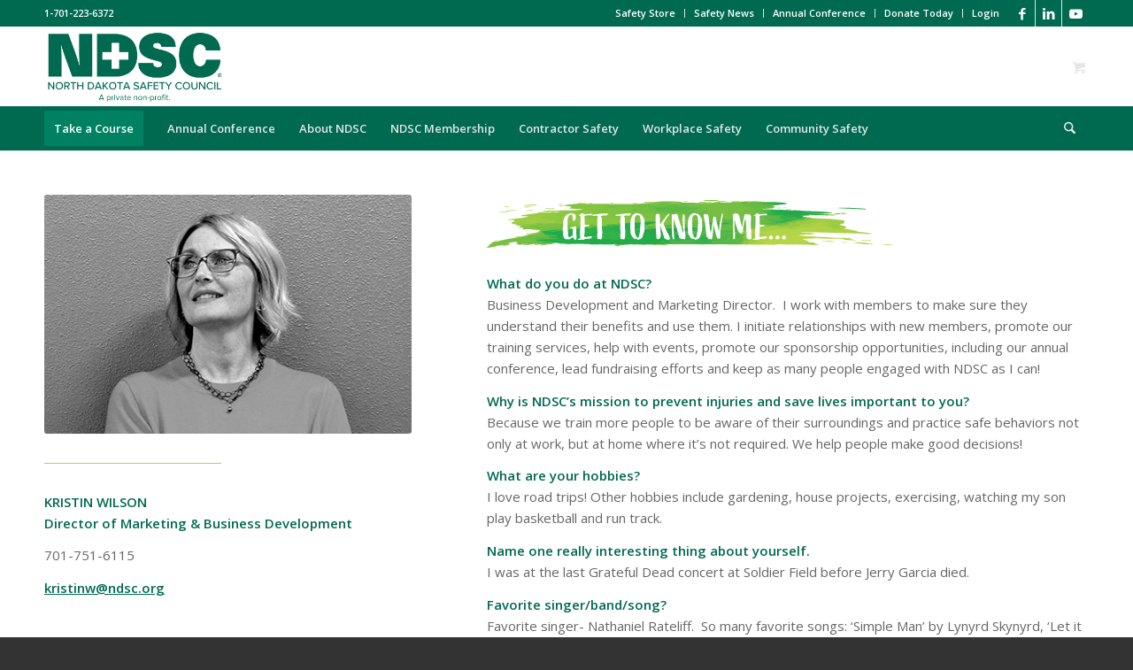

--- FILE ---
content_type: text/html; charset=UTF-8
request_url: https://www.ndsc.org/staff-kristinw-2/
body_size: 32747
content:
<!DOCTYPE html>
<html lang="en-US" class="html_stretched responsive av-preloader-disabled  html_header_top html_logo_left html_bottom_nav_header html_menu_left html_slim html_header_sticky html_header_shrinking html_header_topbar_active html_mobile_menu_phone html_header_searchicon html_content_align_center html_header_unstick_top_disabled html_header_stretch_disabled html_minimal_header html_minimal_header_shadow html_elegant-blog html_modern-blog html_av-submenu-hidden html_av-submenu-display-click html_av-overlay-side html_av-overlay-side-classic html_av-submenu-clone html_entry_id_1921 html_cart_at_menu av-cookies-no-cookie-consent av-no-preview av-default-lightbox html_text_menu_active av-mobile-menu-switch-default">
<head>
<meta charset="UTF-8" />


<!-- mobile setting -->
<meta name="viewport" content="width=device-width, initial-scale=1">

<!-- Scripts/CSS and wp_head hook -->
<meta name='robots' content='index, follow, max-image-preview:large, max-snippet:-1, max-video-preview:-1' />
	<style>img:is([sizes="auto" i], [sizes^="auto," i]) { contain-intrinsic-size: 3000px 1500px }</style>
	<style type="text/css">@font-face { font-family: 'star'; src: url('https://www.ndsc.org/wp-content/plugins/woocommerce/assets/fonts/star.eot'); src: url('https://www.ndsc.org/wp-content/plugins/woocommerce/assets/fonts/star.eot?#iefix') format('embedded-opentype'), 	  url('https://www.ndsc.org/wp-content/plugins/woocommerce/assets/fonts/star.woff') format('woff'), 	  url('https://www.ndsc.org/wp-content/plugins/woocommerce/assets/fonts/star.ttf') format('truetype'), 	  url('https://www.ndsc.org/wp-content/plugins/woocommerce/assets/fonts/star.svg#star') format('svg'); font-weight: normal; font-style: normal;  } @font-face { font-family: 'WooCommerce'; src: url('https://www.ndsc.org/wp-content/plugins/woocommerce/assets/fonts/WooCommerce.eot'); src: url('https://www.ndsc.org/wp-content/plugins/woocommerce/assets/fonts/WooCommerce.eot?#iefix') format('embedded-opentype'), 	  url('https://www.ndsc.org/wp-content/plugins/woocommerce/assets/fonts/WooCommerce.woff') format('woff'), 	  url('https://www.ndsc.org/wp-content/plugins/woocommerce/assets/fonts/WooCommerce.ttf') format('truetype'), 	  url('https://www.ndsc.org/wp-content/plugins/woocommerce/assets/fonts/WooCommerce.svg#WooCommerce') format('svg'); font-weight: normal; font-style: normal;  } </style><script>window._wca = window._wca || [];</script>

	<!-- This site is optimized with the Yoast SEO Premium plugin v26.4 (Yoast SEO v26.4) - https://yoast.com/wordpress/plugins/seo/ -->
	<title>staff-KristinW - ND Safety Council</title>
	<link rel="canonical" href="https://www.ndsc.org/staff-kristinw-2/" />
	<meta property="og:locale" content="en_US" />
	<meta property="og:type" content="article" />
	<meta property="og:title" content="staff-KristinW" />
	<meta property="og:url" content="https://www.ndsc.org/staff-kristinw-2/" />
	<meta property="og:site_name" content="ND Safety Council" />
	<meta property="article:publisher" content="https://www.facebook.com/NorthDakotaSafetyCouncil" />
	<meta property="article:modified_time" content="2022-10-07T20:04:54+00:00" />
	<meta name="twitter:card" content="summary_large_image" />
	<meta name="twitter:label1" content="Est. reading time" />
	<meta name="twitter:data1" content="3 minutes" />
	<script type="application/ld+json" class="yoast-schema-graph">{"@context":"https://schema.org","@graph":[{"@type":"WebPage","@id":"https://www.ndsc.org/staff-kristinw-2/","url":"https://www.ndsc.org/staff-kristinw-2/","name":"staff-KristinW - ND Safety Council","isPartOf":{"@id":"https://www.ndsc.org/#website"},"datePublished":"2020-06-26T20:03:46+00:00","dateModified":"2022-10-07T20:04:54+00:00","breadcrumb":{"@id":"https://www.ndsc.org/staff-kristinw-2/#breadcrumb"},"inLanguage":"en-US","potentialAction":[{"@type":"ReadAction","target":["https://www.ndsc.org/staff-kristinw-2/"]}]},{"@type":"BreadcrumbList","@id":"https://www.ndsc.org/staff-kristinw-2/#breadcrumb","itemListElement":[{"@type":"ListItem","position":1,"name":"Home","item":"https://www.ndsc.org/community-and-workplace-safety-training-and-advocacy-ndsc/"},{"@type":"ListItem","position":2,"name":"staff-KristinW"}]},{"@type":"WebSite","@id":"https://www.ndsc.org/#website","url":"https://www.ndsc.org/","name":"North Dakota Safety Council","description":"","publisher":{"@id":"https://www.ndsc.org/#organization"},"potentialAction":[{"@type":"SearchAction","target":{"@type":"EntryPoint","urlTemplate":"https://www.ndsc.org/?s={search_term_string}"},"query-input":{"@type":"PropertyValueSpecification","valueRequired":true,"valueName":"search_term_string"}}],"inLanguage":"en-US"},{"@type":"Organization","@id":"https://www.ndsc.org/#organization","name":"North Dakota Safety Council","url":"https://www.ndsc.org/","logo":{"@type":"ImageObject","inLanguage":"en-US","@id":"https://www.ndsc.org/#/schema/logo/image/","url":"https://www.ndsc.org/wp-content/uploads/2021/07/NDSC-logo-GREEN.png","contentUrl":"https://www.ndsc.org/wp-content/uploads/2021/07/NDSC-logo-GREEN.png","width":720,"height":360,"caption":"North Dakota Safety Council"},"image":{"@id":"https://www.ndsc.org/#/schema/logo/image/"},"sameAs":["https://www.facebook.com/NorthDakotaSafetyCouncil"]}]}</script>
	<!-- / Yoast SEO Premium plugin. -->


<link rel='dns-prefetch' href='//www.ndsc.org' />
<link rel='dns-prefetch' href='//js.hs-scripts.com' />
<link rel='dns-prefetch' href='//stats.wp.com' />
<link rel="alternate" type="application/rss+xml" title="ND Safety Council &raquo; Feed" href="https://www.ndsc.org/feed/" />
<link rel="alternate" type="application/rss+xml" title="ND Safety Council &raquo; Comments Feed" href="https://www.ndsc.org/comments/feed/" />

<!-- google webfont font replacement -->

			<script type='text/javascript'>

				(function() {

					/*	check if webfonts are disabled by user setting via cookie - or user must opt in.	*/
					var html = document.getElementsByTagName('html')[0];
					var cookie_check = html.className.indexOf('av-cookies-needs-opt-in') >= 0 || html.className.indexOf('av-cookies-can-opt-out') >= 0;
					var allow_continue = true;
					var silent_accept_cookie = html.className.indexOf('av-cookies-user-silent-accept') >= 0;

					if( cookie_check && ! silent_accept_cookie )
					{
						if( ! document.cookie.match(/aviaCookieConsent/) || html.className.indexOf('av-cookies-session-refused') >= 0 )
						{
							allow_continue = false;
						}
						else
						{
							if( ! document.cookie.match(/aviaPrivacyRefuseCookiesHideBar/) )
							{
								allow_continue = false;
							}
							else if( ! document.cookie.match(/aviaPrivacyEssentialCookiesEnabled/) )
							{
								allow_continue = false;
							}
							else if( document.cookie.match(/aviaPrivacyGoogleWebfontsDisabled/) )
							{
								allow_continue = false;
							}
						}
					}

					if( allow_continue )
					{
						var f = document.createElement('link');

						f.type 	= 'text/css';
						f.rel 	= 'stylesheet';
						f.href 	= 'https://fonts.googleapis.com/css?family=Open+Sans:400,600&display=auto';
						f.id 	= 'avia-google-webfont';

						document.getElementsByTagName('head')[0].appendChild(f);
					}
				})();

			</script>
			<script type="text/javascript">
/* <![CDATA[ */
window._wpemojiSettings = {"baseUrl":"https:\/\/s.w.org\/images\/core\/emoji\/16.0.1\/72x72\/","ext":".png","svgUrl":"https:\/\/s.w.org\/images\/core\/emoji\/16.0.1\/svg\/","svgExt":".svg","source":{"concatemoji":"https:\/\/www.ndsc.org\/wp-includes\/js\/wp-emoji-release.min.js?ver=6.8.3"}};
/*! This file is auto-generated */
!function(s,n){var o,i,e;function c(e){try{var t={supportTests:e,timestamp:(new Date).valueOf()};sessionStorage.setItem(o,JSON.stringify(t))}catch(e){}}function p(e,t,n){e.clearRect(0,0,e.canvas.width,e.canvas.height),e.fillText(t,0,0);var t=new Uint32Array(e.getImageData(0,0,e.canvas.width,e.canvas.height).data),a=(e.clearRect(0,0,e.canvas.width,e.canvas.height),e.fillText(n,0,0),new Uint32Array(e.getImageData(0,0,e.canvas.width,e.canvas.height).data));return t.every(function(e,t){return e===a[t]})}function u(e,t){e.clearRect(0,0,e.canvas.width,e.canvas.height),e.fillText(t,0,0);for(var n=e.getImageData(16,16,1,1),a=0;a<n.data.length;a++)if(0!==n.data[a])return!1;return!0}function f(e,t,n,a){switch(t){case"flag":return n(e,"\ud83c\udff3\ufe0f\u200d\u26a7\ufe0f","\ud83c\udff3\ufe0f\u200b\u26a7\ufe0f")?!1:!n(e,"\ud83c\udde8\ud83c\uddf6","\ud83c\udde8\u200b\ud83c\uddf6")&&!n(e,"\ud83c\udff4\udb40\udc67\udb40\udc62\udb40\udc65\udb40\udc6e\udb40\udc67\udb40\udc7f","\ud83c\udff4\u200b\udb40\udc67\u200b\udb40\udc62\u200b\udb40\udc65\u200b\udb40\udc6e\u200b\udb40\udc67\u200b\udb40\udc7f");case"emoji":return!a(e,"\ud83e\udedf")}return!1}function g(e,t,n,a){var r="undefined"!=typeof WorkerGlobalScope&&self instanceof WorkerGlobalScope?new OffscreenCanvas(300,150):s.createElement("canvas"),o=r.getContext("2d",{willReadFrequently:!0}),i=(o.textBaseline="top",o.font="600 32px Arial",{});return e.forEach(function(e){i[e]=t(o,e,n,a)}),i}function t(e){var t=s.createElement("script");t.src=e,t.defer=!0,s.head.appendChild(t)}"undefined"!=typeof Promise&&(o="wpEmojiSettingsSupports",i=["flag","emoji"],n.supports={everything:!0,everythingExceptFlag:!0},e=new Promise(function(e){s.addEventListener("DOMContentLoaded",e,{once:!0})}),new Promise(function(t){var n=function(){try{var e=JSON.parse(sessionStorage.getItem(o));if("object"==typeof e&&"number"==typeof e.timestamp&&(new Date).valueOf()<e.timestamp+604800&&"object"==typeof e.supportTests)return e.supportTests}catch(e){}return null}();if(!n){if("undefined"!=typeof Worker&&"undefined"!=typeof OffscreenCanvas&&"undefined"!=typeof URL&&URL.createObjectURL&&"undefined"!=typeof Blob)try{var e="postMessage("+g.toString()+"("+[JSON.stringify(i),f.toString(),p.toString(),u.toString()].join(",")+"));",a=new Blob([e],{type:"text/javascript"}),r=new Worker(URL.createObjectURL(a),{name:"wpTestEmojiSupports"});return void(r.onmessage=function(e){c(n=e.data),r.terminate(),t(n)})}catch(e){}c(n=g(i,f,p,u))}t(n)}).then(function(e){for(var t in e)n.supports[t]=e[t],n.supports.everything=n.supports.everything&&n.supports[t],"flag"!==t&&(n.supports.everythingExceptFlag=n.supports.everythingExceptFlag&&n.supports[t]);n.supports.everythingExceptFlag=n.supports.everythingExceptFlag&&!n.supports.flag,n.DOMReady=!1,n.readyCallback=function(){n.DOMReady=!0}}).then(function(){return e}).then(function(){var e;n.supports.everything||(n.readyCallback(),(e=n.source||{}).concatemoji?t(e.concatemoji):e.wpemoji&&e.twemoji&&(t(e.twemoji),t(e.wpemoji)))}))}((window,document),window._wpemojiSettings);
/* ]]> */
</script>
<link rel='stylesheet' id='wc-authorize-net-cim-credit-card-checkout-block-css' href='https://www.ndsc.org/wp-content/plugins/woocommerce-gateway-authorize-net-cim/assets/css/blocks/wc-authorize-net-cim-checkout-block.css?ver=3.10.13' type='text/css' media='all' />
<link rel='stylesheet' id='wc-authorize-net-cim-echeck-checkout-block-css' href='https://www.ndsc.org/wp-content/plugins/woocommerce-gateway-authorize-net-cim/assets/css/blocks/wc-authorize-net-cim-checkout-block.css?ver=3.10.13' type='text/css' media='all' />
<style id='wp-emoji-styles-inline-css' type='text/css'>

	img.wp-smiley, img.emoji {
		display: inline !important;
		border: none !important;
		box-shadow: none !important;
		height: 1em !important;
		width: 1em !important;
		margin: 0 0.07em !important;
		vertical-align: -0.1em !important;
		background: none !important;
		padding: 0 !important;
	}
</style>
<link rel='stylesheet' id='wp-block-library-css' href='https://www.ndsc.org/wp-includes/css/dist/block-library/style.min.css?ver=6.8.3' type='text/css' media='all' />
<style id='jetpack-sharing-buttons-style-inline-css' type='text/css'>
.jetpack-sharing-buttons__services-list{display:flex;flex-direction:row;flex-wrap:wrap;gap:0;list-style-type:none;margin:5px;padding:0}.jetpack-sharing-buttons__services-list.has-small-icon-size{font-size:12px}.jetpack-sharing-buttons__services-list.has-normal-icon-size{font-size:16px}.jetpack-sharing-buttons__services-list.has-large-icon-size{font-size:24px}.jetpack-sharing-buttons__services-list.has-huge-icon-size{font-size:36px}@media print{.jetpack-sharing-buttons__services-list{display:none!important}}.editor-styles-wrapper .wp-block-jetpack-sharing-buttons{gap:0;padding-inline-start:0}ul.jetpack-sharing-buttons__services-list.has-background{padding:1.25em 2.375em}
</style>
<style id='global-styles-inline-css' type='text/css'>
:root{--wp--preset--aspect-ratio--square: 1;--wp--preset--aspect-ratio--4-3: 4/3;--wp--preset--aspect-ratio--3-4: 3/4;--wp--preset--aspect-ratio--3-2: 3/2;--wp--preset--aspect-ratio--2-3: 2/3;--wp--preset--aspect-ratio--16-9: 16/9;--wp--preset--aspect-ratio--9-16: 9/16;--wp--preset--color--black: #000000;--wp--preset--color--cyan-bluish-gray: #abb8c3;--wp--preset--color--white: #ffffff;--wp--preset--color--pale-pink: #f78da7;--wp--preset--color--vivid-red: #cf2e2e;--wp--preset--color--luminous-vivid-orange: #ff6900;--wp--preset--color--luminous-vivid-amber: #fcb900;--wp--preset--color--light-green-cyan: #7bdcb5;--wp--preset--color--vivid-green-cyan: #00d084;--wp--preset--color--pale-cyan-blue: #8ed1fc;--wp--preset--color--vivid-cyan-blue: #0693e3;--wp--preset--color--vivid-purple: #9b51e0;--wp--preset--color--metallic-red: #b02b2c;--wp--preset--color--maximum-yellow-red: #edae44;--wp--preset--color--yellow-sun: #eeee22;--wp--preset--color--palm-leaf: #83a846;--wp--preset--color--aero: #7bb0e7;--wp--preset--color--old-lavender: #745f7e;--wp--preset--color--steel-teal: #5f8789;--wp--preset--color--raspberry-pink: #d65799;--wp--preset--color--medium-turquoise: #4ecac2;--wp--preset--gradient--vivid-cyan-blue-to-vivid-purple: linear-gradient(135deg,rgba(6,147,227,1) 0%,rgb(155,81,224) 100%);--wp--preset--gradient--light-green-cyan-to-vivid-green-cyan: linear-gradient(135deg,rgb(122,220,180) 0%,rgb(0,208,130) 100%);--wp--preset--gradient--luminous-vivid-amber-to-luminous-vivid-orange: linear-gradient(135deg,rgba(252,185,0,1) 0%,rgba(255,105,0,1) 100%);--wp--preset--gradient--luminous-vivid-orange-to-vivid-red: linear-gradient(135deg,rgba(255,105,0,1) 0%,rgb(207,46,46) 100%);--wp--preset--gradient--very-light-gray-to-cyan-bluish-gray: linear-gradient(135deg,rgb(238,238,238) 0%,rgb(169,184,195) 100%);--wp--preset--gradient--cool-to-warm-spectrum: linear-gradient(135deg,rgb(74,234,220) 0%,rgb(151,120,209) 20%,rgb(207,42,186) 40%,rgb(238,44,130) 60%,rgb(251,105,98) 80%,rgb(254,248,76) 100%);--wp--preset--gradient--blush-light-purple: linear-gradient(135deg,rgb(255,206,236) 0%,rgb(152,150,240) 100%);--wp--preset--gradient--blush-bordeaux: linear-gradient(135deg,rgb(254,205,165) 0%,rgb(254,45,45) 50%,rgb(107,0,62) 100%);--wp--preset--gradient--luminous-dusk: linear-gradient(135deg,rgb(255,203,112) 0%,rgb(199,81,192) 50%,rgb(65,88,208) 100%);--wp--preset--gradient--pale-ocean: linear-gradient(135deg,rgb(255,245,203) 0%,rgb(182,227,212) 50%,rgb(51,167,181) 100%);--wp--preset--gradient--electric-grass: linear-gradient(135deg,rgb(202,248,128) 0%,rgb(113,206,126) 100%);--wp--preset--gradient--midnight: linear-gradient(135deg,rgb(2,3,129) 0%,rgb(40,116,252) 100%);--wp--preset--font-size--small: 1rem;--wp--preset--font-size--medium: 1.125rem;--wp--preset--font-size--large: 1.75rem;--wp--preset--font-size--x-large: clamp(1.75rem, 3vw, 2.25rem);--wp--preset--spacing--20: 0.44rem;--wp--preset--spacing--30: 0.67rem;--wp--preset--spacing--40: 1rem;--wp--preset--spacing--50: 1.5rem;--wp--preset--spacing--60: 2.25rem;--wp--preset--spacing--70: 3.38rem;--wp--preset--spacing--80: 5.06rem;--wp--preset--shadow--natural: 6px 6px 9px rgba(0, 0, 0, 0.2);--wp--preset--shadow--deep: 12px 12px 50px rgba(0, 0, 0, 0.4);--wp--preset--shadow--sharp: 6px 6px 0px rgba(0, 0, 0, 0.2);--wp--preset--shadow--outlined: 6px 6px 0px -3px rgba(255, 255, 255, 1), 6px 6px rgba(0, 0, 0, 1);--wp--preset--shadow--crisp: 6px 6px 0px rgba(0, 0, 0, 1);}:root { --wp--style--global--content-size: 800px;--wp--style--global--wide-size: 1130px; }:where(body) { margin: 0; }.wp-site-blocks > .alignleft { float: left; margin-right: 2em; }.wp-site-blocks > .alignright { float: right; margin-left: 2em; }.wp-site-blocks > .aligncenter { justify-content: center; margin-left: auto; margin-right: auto; }:where(.is-layout-flex){gap: 0.5em;}:where(.is-layout-grid){gap: 0.5em;}.is-layout-flow > .alignleft{float: left;margin-inline-start: 0;margin-inline-end: 2em;}.is-layout-flow > .alignright{float: right;margin-inline-start: 2em;margin-inline-end: 0;}.is-layout-flow > .aligncenter{margin-left: auto !important;margin-right: auto !important;}.is-layout-constrained > .alignleft{float: left;margin-inline-start: 0;margin-inline-end: 2em;}.is-layout-constrained > .alignright{float: right;margin-inline-start: 2em;margin-inline-end: 0;}.is-layout-constrained > .aligncenter{margin-left: auto !important;margin-right: auto !important;}.is-layout-constrained > :where(:not(.alignleft):not(.alignright):not(.alignfull)){max-width: var(--wp--style--global--content-size);margin-left: auto !important;margin-right: auto !important;}.is-layout-constrained > .alignwide{max-width: var(--wp--style--global--wide-size);}body .is-layout-flex{display: flex;}.is-layout-flex{flex-wrap: wrap;align-items: center;}.is-layout-flex > :is(*, div){margin: 0;}body .is-layout-grid{display: grid;}.is-layout-grid > :is(*, div){margin: 0;}body{padding-top: 0px;padding-right: 0px;padding-bottom: 0px;padding-left: 0px;}a:where(:not(.wp-element-button)){text-decoration: underline;}:root :where(.wp-element-button, .wp-block-button__link){background-color: #32373c;border-width: 0;color: #fff;font-family: inherit;font-size: inherit;line-height: inherit;padding: calc(0.667em + 2px) calc(1.333em + 2px);text-decoration: none;}.has-black-color{color: var(--wp--preset--color--black) !important;}.has-cyan-bluish-gray-color{color: var(--wp--preset--color--cyan-bluish-gray) !important;}.has-white-color{color: var(--wp--preset--color--white) !important;}.has-pale-pink-color{color: var(--wp--preset--color--pale-pink) !important;}.has-vivid-red-color{color: var(--wp--preset--color--vivid-red) !important;}.has-luminous-vivid-orange-color{color: var(--wp--preset--color--luminous-vivid-orange) !important;}.has-luminous-vivid-amber-color{color: var(--wp--preset--color--luminous-vivid-amber) !important;}.has-light-green-cyan-color{color: var(--wp--preset--color--light-green-cyan) !important;}.has-vivid-green-cyan-color{color: var(--wp--preset--color--vivid-green-cyan) !important;}.has-pale-cyan-blue-color{color: var(--wp--preset--color--pale-cyan-blue) !important;}.has-vivid-cyan-blue-color{color: var(--wp--preset--color--vivid-cyan-blue) !important;}.has-vivid-purple-color{color: var(--wp--preset--color--vivid-purple) !important;}.has-metallic-red-color{color: var(--wp--preset--color--metallic-red) !important;}.has-maximum-yellow-red-color{color: var(--wp--preset--color--maximum-yellow-red) !important;}.has-yellow-sun-color{color: var(--wp--preset--color--yellow-sun) !important;}.has-palm-leaf-color{color: var(--wp--preset--color--palm-leaf) !important;}.has-aero-color{color: var(--wp--preset--color--aero) !important;}.has-old-lavender-color{color: var(--wp--preset--color--old-lavender) !important;}.has-steel-teal-color{color: var(--wp--preset--color--steel-teal) !important;}.has-raspberry-pink-color{color: var(--wp--preset--color--raspberry-pink) !important;}.has-medium-turquoise-color{color: var(--wp--preset--color--medium-turquoise) !important;}.has-black-background-color{background-color: var(--wp--preset--color--black) !important;}.has-cyan-bluish-gray-background-color{background-color: var(--wp--preset--color--cyan-bluish-gray) !important;}.has-white-background-color{background-color: var(--wp--preset--color--white) !important;}.has-pale-pink-background-color{background-color: var(--wp--preset--color--pale-pink) !important;}.has-vivid-red-background-color{background-color: var(--wp--preset--color--vivid-red) !important;}.has-luminous-vivid-orange-background-color{background-color: var(--wp--preset--color--luminous-vivid-orange) !important;}.has-luminous-vivid-amber-background-color{background-color: var(--wp--preset--color--luminous-vivid-amber) !important;}.has-light-green-cyan-background-color{background-color: var(--wp--preset--color--light-green-cyan) !important;}.has-vivid-green-cyan-background-color{background-color: var(--wp--preset--color--vivid-green-cyan) !important;}.has-pale-cyan-blue-background-color{background-color: var(--wp--preset--color--pale-cyan-blue) !important;}.has-vivid-cyan-blue-background-color{background-color: var(--wp--preset--color--vivid-cyan-blue) !important;}.has-vivid-purple-background-color{background-color: var(--wp--preset--color--vivid-purple) !important;}.has-metallic-red-background-color{background-color: var(--wp--preset--color--metallic-red) !important;}.has-maximum-yellow-red-background-color{background-color: var(--wp--preset--color--maximum-yellow-red) !important;}.has-yellow-sun-background-color{background-color: var(--wp--preset--color--yellow-sun) !important;}.has-palm-leaf-background-color{background-color: var(--wp--preset--color--palm-leaf) !important;}.has-aero-background-color{background-color: var(--wp--preset--color--aero) !important;}.has-old-lavender-background-color{background-color: var(--wp--preset--color--old-lavender) !important;}.has-steel-teal-background-color{background-color: var(--wp--preset--color--steel-teal) !important;}.has-raspberry-pink-background-color{background-color: var(--wp--preset--color--raspberry-pink) !important;}.has-medium-turquoise-background-color{background-color: var(--wp--preset--color--medium-turquoise) !important;}.has-black-border-color{border-color: var(--wp--preset--color--black) !important;}.has-cyan-bluish-gray-border-color{border-color: var(--wp--preset--color--cyan-bluish-gray) !important;}.has-white-border-color{border-color: var(--wp--preset--color--white) !important;}.has-pale-pink-border-color{border-color: var(--wp--preset--color--pale-pink) !important;}.has-vivid-red-border-color{border-color: var(--wp--preset--color--vivid-red) !important;}.has-luminous-vivid-orange-border-color{border-color: var(--wp--preset--color--luminous-vivid-orange) !important;}.has-luminous-vivid-amber-border-color{border-color: var(--wp--preset--color--luminous-vivid-amber) !important;}.has-light-green-cyan-border-color{border-color: var(--wp--preset--color--light-green-cyan) !important;}.has-vivid-green-cyan-border-color{border-color: var(--wp--preset--color--vivid-green-cyan) !important;}.has-pale-cyan-blue-border-color{border-color: var(--wp--preset--color--pale-cyan-blue) !important;}.has-vivid-cyan-blue-border-color{border-color: var(--wp--preset--color--vivid-cyan-blue) !important;}.has-vivid-purple-border-color{border-color: var(--wp--preset--color--vivid-purple) !important;}.has-metallic-red-border-color{border-color: var(--wp--preset--color--metallic-red) !important;}.has-maximum-yellow-red-border-color{border-color: var(--wp--preset--color--maximum-yellow-red) !important;}.has-yellow-sun-border-color{border-color: var(--wp--preset--color--yellow-sun) !important;}.has-palm-leaf-border-color{border-color: var(--wp--preset--color--palm-leaf) !important;}.has-aero-border-color{border-color: var(--wp--preset--color--aero) !important;}.has-old-lavender-border-color{border-color: var(--wp--preset--color--old-lavender) !important;}.has-steel-teal-border-color{border-color: var(--wp--preset--color--steel-teal) !important;}.has-raspberry-pink-border-color{border-color: var(--wp--preset--color--raspberry-pink) !important;}.has-medium-turquoise-border-color{border-color: var(--wp--preset--color--medium-turquoise) !important;}.has-vivid-cyan-blue-to-vivid-purple-gradient-background{background: var(--wp--preset--gradient--vivid-cyan-blue-to-vivid-purple) !important;}.has-light-green-cyan-to-vivid-green-cyan-gradient-background{background: var(--wp--preset--gradient--light-green-cyan-to-vivid-green-cyan) !important;}.has-luminous-vivid-amber-to-luminous-vivid-orange-gradient-background{background: var(--wp--preset--gradient--luminous-vivid-amber-to-luminous-vivid-orange) !important;}.has-luminous-vivid-orange-to-vivid-red-gradient-background{background: var(--wp--preset--gradient--luminous-vivid-orange-to-vivid-red) !important;}.has-very-light-gray-to-cyan-bluish-gray-gradient-background{background: var(--wp--preset--gradient--very-light-gray-to-cyan-bluish-gray) !important;}.has-cool-to-warm-spectrum-gradient-background{background: var(--wp--preset--gradient--cool-to-warm-spectrum) !important;}.has-blush-light-purple-gradient-background{background: var(--wp--preset--gradient--blush-light-purple) !important;}.has-blush-bordeaux-gradient-background{background: var(--wp--preset--gradient--blush-bordeaux) !important;}.has-luminous-dusk-gradient-background{background: var(--wp--preset--gradient--luminous-dusk) !important;}.has-pale-ocean-gradient-background{background: var(--wp--preset--gradient--pale-ocean) !important;}.has-electric-grass-gradient-background{background: var(--wp--preset--gradient--electric-grass) !important;}.has-midnight-gradient-background{background: var(--wp--preset--gradient--midnight) !important;}.has-small-font-size{font-size: var(--wp--preset--font-size--small) !important;}.has-medium-font-size{font-size: var(--wp--preset--font-size--medium) !important;}.has-large-font-size{font-size: var(--wp--preset--font-size--large) !important;}.has-x-large-font-size{font-size: var(--wp--preset--font-size--x-large) !important;}
:where(.wp-block-post-template.is-layout-flex){gap: 1.25em;}:where(.wp-block-post-template.is-layout-grid){gap: 1.25em;}
:where(.wp-block-columns.is-layout-flex){gap: 2em;}:where(.wp-block-columns.is-layout-grid){gap: 2em;}
:root :where(.wp-block-pullquote){font-size: 1.5em;line-height: 1.6;}
</style>
<link rel='stylesheet' id='aftax-frontc-css' href='https://www.ndsc.org/wp-content/plugins/woocommerce-tax-exempt-plugin/assets/css/aftax_front.css?ver=1.0' type='text/css' media='' />
<style id='woocommerce-inline-inline-css' type='text/css'>
.woocommerce form .form-row .required { visibility: visible; }
</style>
<link rel='stylesheet' id='brands-styles-css' href='https://www.ndsc.org/wp-content/plugins/woocommerce/assets/css/brands.css?ver=10.3.5' type='text/css' media='all' />
<link rel='stylesheet' id='sv-wc-payment-gateway-payment-form-v5_15_12-css' href='https://www.ndsc.org/wp-content/plugins/woocommerce-gateway-authorize-net-cim/vendor/skyverge/wc-plugin-framework/woocommerce/payment-gateway/assets/css/frontend/sv-wc-payment-gateway-payment-form.min.css?ver=5.15.12' type='text/css' media='all' />
<link rel='stylesheet' id='avia-merged-styles-css' href='https://www.ndsc.org/wp-content/uploads/dynamic_avia/avia-merged-styles-a5eaf10ad2c76837d6d117c83412572e---6952c50e9a9a5.css' type='text/css' media='all' />
<link rel='stylesheet' id='avia-single-post-1921-css' href='https://www.ndsc.org/wp-content/uploads/dynamic_avia/avia_posts_css/post-1921.css?ver=ver-1767190150' type='text/css' media='all' />
<script type="text/javascript" src="https://www.ndsc.org/wp-includes/js/jquery/jquery.min.js?ver=3.7.1" id="jquery-core-js"></script>
<script type="text/javascript" src="https://www.ndsc.org/wp-includes/js/jquery/jquery-migrate.min.js?ver=3.4.1" id="jquery-migrate-js"></script>
<script type="text/javascript" id="aftax-frontj-js-extra">
/* <![CDATA[ */
var aftax_php_var = {"admin_url":"https:\/\/www.ndsc.org\/wp-admin\/admin-ajax.php","nonce":"cde28d10c2"};
/* ]]> */
</script>
<script type="text/javascript" src="https://www.ndsc.org/wp-content/plugins/woocommerce-tax-exempt-plugin/assets/js/aftax_front.js?ver=1.0" id="aftax-frontj-js"></script>
<script type="text/javascript" src="https://www.ndsc.org/wp-content/plugins/woocommerce/assets/js/js-cookie/js.cookie.min.js?ver=2.1.4-wc.10.3.5" id="wc-js-cookie-js" defer="defer" data-wp-strategy="defer"></script>
<script type="text/javascript" id="wc-cart-fragments-js-extra">
/* <![CDATA[ */
var wc_cart_fragments_params = {"ajax_url":"\/wp-admin\/admin-ajax.php","wc_ajax_url":"\/?wc-ajax=%%endpoint%%","cart_hash_key":"wc_cart_hash_085e760d48bbf05cc784a5a42143f044","fragment_name":"wc_fragments_085e760d48bbf05cc784a5a42143f044","request_timeout":"5000"};
/* ]]> */
</script>
<script type="text/javascript" src="https://www.ndsc.org/wp-content/plugins/woocommerce/assets/js/frontend/cart-fragments.min.js?ver=10.3.5" id="wc-cart-fragments-js" defer="defer" data-wp-strategy="defer"></script>
<script type="text/javascript" src="https://www.ndsc.org/wp-content/plugins/woocommerce/assets/js/jquery-blockui/jquery.blockUI.min.js?ver=2.7.0-wc.10.3.5" id="wc-jquery-blockui-js" defer="defer" data-wp-strategy="defer"></script>
<script type="text/javascript" id="wc-add-to-cart-js-extra">
/* <![CDATA[ */
var wc_add_to_cart_params = {"ajax_url":"\/wp-admin\/admin-ajax.php","wc_ajax_url":"\/?wc-ajax=%%endpoint%%","i18n_view_cart":"View cart","cart_url":"https:\/\/www.ndsc.org\/cart\/","is_cart":"","cart_redirect_after_add":"no"};
/* ]]> */
</script>
<script type="text/javascript" src="https://www.ndsc.org/wp-content/plugins/woocommerce/assets/js/frontend/add-to-cart.min.js?ver=10.3.5" id="wc-add-to-cart-js" defer="defer" data-wp-strategy="defer"></script>
<script type="text/javascript" id="woocommerce-js-extra">
/* <![CDATA[ */
var woocommerce_params = {"ajax_url":"\/wp-admin\/admin-ajax.php","wc_ajax_url":"\/?wc-ajax=%%endpoint%%","i18n_password_show":"Show password","i18n_password_hide":"Hide password"};
/* ]]> */
</script>
<script type="text/javascript" src="https://www.ndsc.org/wp-content/plugins/woocommerce/assets/js/frontend/woocommerce.min.js?ver=10.3.5" id="woocommerce-js" defer="defer" data-wp-strategy="defer"></script>
<script type="text/javascript" src="https://stats.wp.com/s-202603.js" id="woocommerce-analytics-js" defer="defer" data-wp-strategy="defer"></script>
<script type="text/javascript" id="aftax-blocks-frontj-js-extra">
/* <![CDATA[ */
var aftax_php_vars = {"aftax_translation_tax_exempt_notification":"Tax Exempted","aftax_translation_tax_exempt_heading":"Tax Exemption","aftax_translation_tax_exempt_message":"Do you want to include tax exemption?","admin_url":"https:\/\/www.ndsc.org\/wp-admin\/admin-ajax.php","nonce":"25efd5ebaa","is_user_logged_in":"","enable_checkbox_for_logged_in_user":"","enable_message_for_logged_in_user":"","enable_vat_for_logged_in_user":"","enable_checkbox_for_guest_user":"1","enable_message_for_guest_user":"","enable_vat_for_guest_user":"","aftax_guest_message":"","aftax_logged_in_user_message":"Do you want taxy taxt","aftax_enable_auto_tax_exempttion":"no","vat_field_label":"VAT","dependable_class_name":"","aftax_list_of_all_countries":{"AF":"Afghanistan","AX":"\u00c5land Islands","AL":"Albania","DZ":"Algeria","AS":"American Samoa","AD":"Andorra","AO":"Angola","AI":"Anguilla","AQ":"Antarctica","AG":"Antigua and Barbuda","AR":"Argentina","AM":"Armenia","AW":"Aruba","AU":"Australia","AT":"Austria","AZ":"Azerbaijan","BS":"Bahamas","BH":"Bahrain","BD":"Bangladesh","BB":"Barbados","BY":"Belarus","PW":"Belau","BE":"Belgium","BZ":"Belize","BJ":"Benin","BM":"Bermuda","BT":"Bhutan","BO":"Bolivia","BQ":"Bonaire, Saint Eustatius and Saba","BA":"Bosnia and Herzegovina","BW":"Botswana","BV":"Bouvet Island","BR":"Brazil","IO":"British Indian Ocean Territory","BN":"Brunei","BG":"Bulgaria","BF":"Burkina Faso","BI":"Burundi","KH":"Cambodia","CM":"Cameroon","CA":"Canada","CV":"Cape Verde","KY":"Cayman Islands","CF":"Central African Republic","TD":"Chad","CL":"Chile","CN":"China","CX":"Christmas Island","CC":"Cocos (Keeling) Islands","CO":"Colombia","KM":"Comoros","CG":"Congo (Brazzaville)","CD":"Congo (Kinshasa)","CK":"Cook Islands","CR":"Costa Rica","HR":"Croatia","CU":"Cuba","CW":"Cura&ccedil;ao","CY":"Cyprus","CZ":"Czech Republic","DK":"Denmark","DJ":"Djibouti","DM":"Dominica","DO":"Dominican Republic","EC":"Ecuador","EG":"Egypt","SV":"El Salvador","GQ":"Equatorial Guinea","ER":"Eritrea","EE":"Estonia","SZ":"Eswatini","ET":"Ethiopia","FK":"Falkland Islands","FO":"Faroe Islands","FJ":"Fiji","FI":"Finland","FR":"France","GF":"French Guiana","PF":"French Polynesia","TF":"French Southern Territories","GA":"Gabon","GM":"Gambia","GE":"Georgia","DE":"Germany","GH":"Ghana","GI":"Gibraltar","GR":"Greece","GL":"Greenland","GD":"Grenada","GP":"Guadeloupe","GU":"Guam","GT":"Guatemala","GG":"Guernsey","GN":"Guinea","GW":"Guinea-Bissau","GY":"Guyana","HT":"Haiti","HM":"Heard Island and McDonald Islands","HN":"Honduras","HK":"Hong Kong","HU":"Hungary","IS":"Iceland","IN":"India","ID":"Indonesia","IR":"Iran","IQ":"Iraq","IE":"Ireland","IM":"Isle of Man","IL":"Israel","IT":"Italy","CI":"Ivory Coast","JM":"Jamaica","JP":"Japan","JE":"Jersey","JO":"Jordan","KZ":"Kazakhstan","KE":"Kenya","KI":"Kiribati","XK":"Kosovo","KW":"Kuwait","KG":"Kyrgyzstan","LA":"Laos","LV":"Latvia","LB":"Lebanon","LS":"Lesotho","LR":"Liberia","LY":"Libya","LI":"Liechtenstein","LT":"Lithuania","LU":"Luxembourg","MO":"Macao","MG":"Madagascar","MW":"Malawi","MY":"Malaysia","MV":"Maldives","ML":"Mali","MT":"Malta","MH":"Marshall Islands","MQ":"Martinique","MR":"Mauritania","MU":"Mauritius","YT":"Mayotte","MX":"Mexico","FM":"Micronesia","MD":"Moldova","MC":"Monaco","MN":"Mongolia","ME":"Montenegro","MS":"Montserrat","MA":"Morocco","MZ":"Mozambique","MM":"Myanmar","NA":"Namibia","NR":"Nauru","NP":"Nepal","NL":"Netherlands","NC":"New Caledonia","NZ":"New Zealand","NI":"Nicaragua","NE":"Niger","NG":"Nigeria","NU":"Niue","NF":"Norfolk Island","KP":"North Korea","MK":"North Macedonia","MP":"Northern Mariana Islands","NO":"Norway","OM":"Oman","PK":"Pakistan","PS":"Palestinian Territory","PA":"Panama","PG":"Papua New Guinea","PY":"Paraguay","PE":"Peru","PH":"Philippines","PN":"Pitcairn","PL":"Poland","PT":"Portugal","PR":"Puerto Rico","QA":"Qatar","RE":"Reunion","RO":"Romania","RU":"Russia","RW":"Rwanda","ST":"S&atilde;o Tom&eacute; and Pr&iacute;ncipe","BL":"Saint Barth&eacute;lemy","SH":"Saint Helena","KN":"Saint Kitts and Nevis","LC":"Saint Lucia","SX":"Saint Martin (Dutch part)","MF":"Saint Martin (French part)","PM":"Saint Pierre and Miquelon","VC":"Saint Vincent and the Grenadines","WS":"Samoa","SM":"San Marino","SA":"Saudi Arabia","SN":"Senegal","RS":"Serbia","SC":"Seychelles","SL":"Sierra Leone","SG":"Singapore","SK":"Slovakia","SI":"Slovenia","SB":"Solomon Islands","SO":"Somalia","ZA":"South Africa","GS":"South Georgia\/Sandwich Islands","KR":"South Korea","SS":"South Sudan","ES":"Spain","LK":"Sri Lanka","SD":"Sudan","SR":"Suriname","SJ":"Svalbard and Jan Mayen","SE":"Sweden","CH":"Switzerland","SY":"Syria","TW":"Taiwan","TJ":"Tajikistan","TZ":"Tanzania","TH":"Thailand","TL":"Timor-Leste","TG":"Togo","TK":"Tokelau","TO":"Tonga","TT":"Trinidad and Tobago","TN":"Tunisia","TR":"T\u00fcrkiye","TM":"Turkmenistan","TC":"Turks and Caicos Islands","TV":"Tuvalu","UG":"Uganda","UA":"Ukraine","AE":"United Arab Emirates","GB":"United Kingdom (UK)","US":"United States (US)","UM":"United States (US) Minor Outlying Islands","UY":"Uruguay","UZ":"Uzbekistan","VU":"Vanuatu","VA":"Vatican","VE":"Venezuela","VN":"Vietnam","VG":"Virgin Islands (British)","VI":"Virgin Islands (US)","WF":"Wallis and Futuna","EH":"Western Sahara","YE":"Yemen","ZM":"Zambia","ZW":"Zimbabwe"},"aftax_currency_symbol_data":{"aftax_currency_symbol":"$","aftax_currency_pos":"left","aftax_thousand_sep":",","aftax_decimal_sep":".","aftax_num_decimals":"2"},"aftax_vat_number_block":null,"aftax_invalid_vat_notice":"Invalid Vat number.","aftax_is_auto_exemption":""};
/* ]]> */
</script>
<script type="text/javascript" src="https://www.ndsc.org/wp-content/plugins/woocommerce-tax-exempt-plugin/blocks-compatibility/tax-exempt-checkout-block/src/js/af-tax-exempt-block/block.js?ver=1.0.1" id="aftax-blocks-frontj-js"></script>
<script type="text/javascript" src="https://www.ndsc.org/wp-content/uploads/dynamic_avia/avia-head-scripts-f43d790a05b3dd3eb3fe0020ddf19c48---6952c50f0bee7.js" id="avia-head-scripts-js"></script>
<link rel="https://api.w.org/" href="https://www.ndsc.org/wp-json/" /><link rel="alternate" title="JSON" type="application/json" href="https://www.ndsc.org/wp-json/wp/v2/pages/1921" /><link rel="EditURI" type="application/rsd+xml" title="RSD" href="https://www.ndsc.org/xmlrpc.php?rsd" />
<meta name="generator" content="WordPress 6.8.3" />
<meta name="generator" content="WooCommerce 10.3.5" />
<link rel='shortlink' href='https://www.ndsc.org/?p=1921' />
<link rel="alternate" title="oEmbed (JSON)" type="application/json+oembed" href="https://www.ndsc.org/wp-json/oembed/1.0/embed?url=https%3A%2F%2Fwww.ndsc.org%2Fstaff-kristinw-2%2F" />
<link rel="alternate" title="oEmbed (XML)" type="text/xml+oembed" href="https://www.ndsc.org/wp-json/oembed/1.0/embed?url=https%3A%2F%2Fwww.ndsc.org%2Fstaff-kristinw-2%2F&#038;format=xml" />
<!-- Google Tag Manager -->
<script>(function(w,d,s,l,i){w[l]=w[l]||[];w[l].push({'gtm.start':
new Date().getTime(),event:'gtm.js'});var f=d.getElementsByTagName(s)[0],
j=d.createElement(s),dl=l!='dataLayer'?'&l='+l:'';j.async=true;j.src=
'https://www.googletagmanager.com/gtm.js?id='+i+dl;f.parentNode.insertBefore(j,f);
})(window,document,'script','dataLayer','GTM-P8DDBGH');</script>
<!-- End Google Tag Manager -->			<!-- DO NOT COPY THIS SNIPPET! Start of Page Analytics Tracking for HubSpot WordPress plugin v11.3.21-->
			<script class="hsq-set-content-id" data-content-id="standard-page">
				var _hsq = _hsq || [];
				_hsq.push(["setContentType", "standard-page"]);
			</script>
			<!-- DO NOT COPY THIS SNIPPET! End of Page Analytics Tracking for HubSpot WordPress plugin -->
				<style>img#wpstats{display:none}</style>
		<!-- Google site verification - Google for WooCommerce -->
<meta name="google-site-verification" content="eiiJ51LF6c8Vl-lPTPXrt8DTbgKE4Ajg367NCv5nxfE" />

<link rel="icon" href="https://www.ndsc.org/wp-content/uploads/2021/07/NDSC-favicon.png" type="image/png">
<!--[if lt IE 9]><script src="https://www.ndsc.org/wp-content/themes/enfold/js/html5shiv.js"></script><![endif]--><link rel="profile" href="https://gmpg.org/xfn/11" />
<link rel="alternate" type="application/rss+xml" title="ND Safety Council RSS2 Feed" href="https://www.ndsc.org/feed/" />
<link rel="pingback" href="https://www.ndsc.org/xmlrpc.php" />
	<noscript><style>.woocommerce-product-gallery{ opacity: 1 !important; }</style></noscript>
	
<!-- To speed up the rendering and to display the site as fast as possible to the user we include some styles and scripts for above the fold content inline -->
<script type="text/javascript">'use strict';var avia_is_mobile=!1;if(/Android|webOS|iPhone|iPad|iPod|BlackBerry|IEMobile|Opera Mini/i.test(navigator.userAgent)&&'ontouchstart' in document.documentElement){avia_is_mobile=!0;document.documentElement.className+=' avia_mobile '}
else{document.documentElement.className+=' avia_desktop '};document.documentElement.className+=' js_active ';(function(){var e=['-webkit-','-moz-','-ms-',''],n='',o=!1,a=!1;for(var t in e){if(e[t]+'transform' in document.documentElement.style){o=!0;n=e[t]+'transform'};if(e[t]+'perspective' in document.documentElement.style){a=!0}};if(o){document.documentElement.className+=' avia_transform '};if(a){document.documentElement.className+=' avia_transform3d '};if(typeof document.getElementsByClassName=='function'&&typeof document.documentElement.getBoundingClientRect=='function'&&avia_is_mobile==!1){if(n&&window.innerHeight>0){setTimeout(function(){var e=0,o={},a=0,t=document.getElementsByClassName('av-parallax'),i=window.pageYOffset||document.documentElement.scrollTop;for(e=0;e<t.length;e++){t[e].style.top='0px';o=t[e].getBoundingClientRect();a=Math.ceil((window.innerHeight+i-o.top)*0.3);t[e].style[n]='translate(0px, '+a+'px)';t[e].style.top='auto';t[e].className+=' enabled-parallax '}},50)}}})();</script>		<style type="text/css" id="wp-custom-css">
			
/*************************************************
 * Fix: overlays/pseudo-elements blocking clicks
 *************************************************/

/* 1) Disable clicks on decorative pseudo-elements in the main nav */
#top #header .av-main-nav > li > a::before,
#top #header .av-main-nav > li > a::after,
.av_seperator_small_border .av-main-nav > li > a::before,
.av_seperator_small_border .av-main-nav > li > a::after {
    pointer-events: none !important;
}

/* 2) Ensure the search link itself gets the click */
#top #menu-item-search.menu-item-search-dropdown > a {
    position: relative !important;
    z-index: 1000 !important;
    pointer-events: auto !important;
}

/* 3) Belt-and-suspenders: no child inside the link should intercept clicks */
#top #menu-item-search.menu-item-search-dropdown > a *,
#top #menu-item-search.menu-item-search-dropdown > a::before,
#top #menu-item-search.menu-item-search-dropdown > a::after {
    pointer-events: none !important;
}

/* 4) If you have custom header content, keep it behind the search link */
#header_main_alternate .custom_content,
#header .custom_content {
    position: relative;
    z-index: 1 !important;    /* lower than the search link’s z-index */
}		</style>
		<style type="text/css">
		@font-face {font-family: 'entypo-fontello-enfold'; font-weight: normal; font-style: normal; font-display: auto;
		src: url('https://www.ndsc.org/wp-content/themes/enfold/config-templatebuilder/avia-template-builder/assets/fonts/entypo-fontello-enfold/entypo-fontello-enfold.woff2') format('woff2'),
		url('https://www.ndsc.org/wp-content/themes/enfold/config-templatebuilder/avia-template-builder/assets/fonts/entypo-fontello-enfold/entypo-fontello-enfold.woff') format('woff'),
		url('https://www.ndsc.org/wp-content/themes/enfold/config-templatebuilder/avia-template-builder/assets/fonts/entypo-fontello-enfold/entypo-fontello-enfold.ttf') format('truetype'),
		url('https://www.ndsc.org/wp-content/themes/enfold/config-templatebuilder/avia-template-builder/assets/fonts/entypo-fontello-enfold/entypo-fontello-enfold.svg#entypo-fontello-enfold') format('svg'),
		url('https://www.ndsc.org/wp-content/themes/enfold/config-templatebuilder/avia-template-builder/assets/fonts/entypo-fontello-enfold/entypo-fontello-enfold.eot'),
		url('https://www.ndsc.org/wp-content/themes/enfold/config-templatebuilder/avia-template-builder/assets/fonts/entypo-fontello-enfold/entypo-fontello-enfold.eot?#iefix') format('embedded-opentype');
		}

		#top .avia-font-entypo-fontello-enfold, body .avia-font-entypo-fontello-enfold, html body [data-av_iconfont='entypo-fontello-enfold']:before{ font-family: 'entypo-fontello-enfold'; }
		
		@font-face {font-family: 'entypo-fontello'; font-weight: normal; font-style: normal; font-display: auto;
		src: url('https://www.ndsc.org/wp-content/themes/enfold/config-templatebuilder/avia-template-builder/assets/fonts/entypo-fontello/entypo-fontello.woff2') format('woff2'),
		url('https://www.ndsc.org/wp-content/themes/enfold/config-templatebuilder/avia-template-builder/assets/fonts/entypo-fontello/entypo-fontello.woff') format('woff'),
		url('https://www.ndsc.org/wp-content/themes/enfold/config-templatebuilder/avia-template-builder/assets/fonts/entypo-fontello/entypo-fontello.ttf') format('truetype'),
		url('https://www.ndsc.org/wp-content/themes/enfold/config-templatebuilder/avia-template-builder/assets/fonts/entypo-fontello/entypo-fontello.svg#entypo-fontello') format('svg'),
		url('https://www.ndsc.org/wp-content/themes/enfold/config-templatebuilder/avia-template-builder/assets/fonts/entypo-fontello/entypo-fontello.eot'),
		url('https://www.ndsc.org/wp-content/themes/enfold/config-templatebuilder/avia-template-builder/assets/fonts/entypo-fontello/entypo-fontello.eot?#iefix') format('embedded-opentype');
		}

		#top .avia-font-entypo-fontello, body .avia-font-entypo-fontello, html body [data-av_iconfont='entypo-fontello']:before{ font-family: 'entypo-fontello'; }
		</style>
		<!-- Global site tag (gtag.js) - Google Ads: AW-856095260 - Google for WooCommerce -->
		<script async src="https://www.googletagmanager.com/gtag/js?id=AW-856095260"></script>
		<script>
			window.dataLayer = window.dataLayer || [];
			function gtag() { dataLayer.push(arguments); }
			gtag( 'consent', 'default', {
				analytics_storage: 'denied',
				ad_storage: 'denied',
				ad_user_data: 'denied',
				ad_personalization: 'denied',
				region: ['AT', 'BE', 'BG', 'HR', 'CY', 'CZ', 'DK', 'EE', 'FI', 'FR', 'DE', 'GR', 'HU', 'IS', 'IE', 'IT', 'LV', 'LI', 'LT', 'LU', 'MT', 'NL', 'NO', 'PL', 'PT', 'RO', 'SK', 'SI', 'ES', 'SE', 'GB', 'CH'],
				wait_for_update: 500,
			} );
			gtag('js', new Date());
			gtag('set', 'developer_id.dOGY3NW', true);
			gtag("config", "AW-856095260", { "groups": "GLA", "send_page_view": false });		</script>

		

<!--
Debugging Info for Theme support: 

Theme: Enfold
Version: 7.1.3
Installed: enfold
AviaFramework Version: 5.6
AviaBuilder Version: 6.0
aviaElementManager Version: 1.0.1
- - - - - - - - - - -
ChildTheme: Enfold Mabu Theme
ChildTheme Version: 1.0.0
ChildTheme Installed: enfold

- - - - - - - - - - -
ML:1024-PU:58-PLA:23
WP:6.8.3
Compress: CSS:all theme files - JS:all theme files
Updates: enabled - token has changed and not verified
PLAu:22
-->
<!-- 
Start of global snippet: Please do not remove
Place this snippet between the <head> and </head> tags on every page of your site.
-->
<!-- Google tag (gtag.js) -->
<script async src="https://www.googletagmanager.com/gtag/js?id=DC-8826506"></script>
<script>
  window.dataLayer = window.dataLayer || [];
  function gtag(){dataLayer.push(arguments);}
  gtag('js', new Date());

  gtag('config', 'DC-8826506');
</script>
<!-- End of global snippet: Please do not remove -->

<!--
Event snippet for MABU NDSC Display / Remarketing      on : Please do not remove.
Place this snippet on pages with events you’re tracking. 
Creation date: 04/03/2023
-->
<script>
  gtag('event', 'conversion', {
    'allow_custom_scripts': true,
    'send_to': 'DC-8826506/invmedia/mabun000+standard'
  });
</script>
<noscript>
<img src="https://ad.doubleclick.net/ddm/activity/src=8826506;type=invmedia;cat=mabun000;dc_lat=;dc_rdid=;tag_for_child_directed_treatment=;tfua=;npa=;gdpr=${GDPR};gdpr_consent=${GDPR_CONSENT_755};ord=1?" width="1" height="1" alt=""/>
</noscript>
<!-- End of event snippet: Please do not remove -->

<!-- Google tag (gtag.js) -->
<script async src="https://www.googletagmanager.com/gtag/js?id=AW-11059693488"></script>
<script>
  window.dataLayer = window.dataLayer || [];
  function gtag(){dataLayer.push(arguments);}
  gtag('js', new Date());

  gtag('config', 'AW-11059693488');
</script>
<!-- Event snippet for MABU NDSC Search / Main pixel conversion page -->
<script>
  gtag('event', 'conversion', {'send_to': 'AW-11059693488/20I-CJOb-5UYELCP1pkp'});
</script>



</head>

<body id="top" class="wp-singular page-template-default page page-id-1921 wp-theme-enfold wp-child-theme-enfold-child stretched rtl_columns av-curtain-numeric open_sans  theme-enfold woocommerce-no-js post-type-page avia-responsive-images-support avia-woocommerce-30" itemscope="itemscope" itemtype="https://schema.org/WebPage" >

	<!-- Google Tag Manager (noscript) -->
<noscript><iframe src="https://www.googletagmanager.com/ns.html?id=GTM-P8DDBGH"
height="0" width="0" style="display:none;visibility:hidden"></iframe></noscript>
<!-- End Google Tag Manager (noscript) --><script type="text/javascript">
/* <![CDATA[ */
gtag("event", "page_view", {send_to: "GLA"});
/* ]]> */
</script>

	<div id='wrap_all'>

	
<header id='header' class='all_colors header_color light_bg_color  av_header_top av_logo_left av_bottom_nav_header av_menu_left av_slim av_header_sticky av_header_shrinking av_header_stretch_disabled av_mobile_menu_phone av_header_searchicon av_header_unstick_top_disabled av_seperator_small_border av_minimal_header av_minimal_header_shadow' aria-label="Header" data-av_shrink_factor='50' role="banner" itemscope="itemscope" itemtype="https://schema.org/WPHeader" >

		<div id='header_meta' class='container_wrap container_wrap_meta  av_icon_active_right av_extra_header_active av_secondary_right av_phone_active_left av_entry_id_1921'>

			      <div class='container'>
			      <ul class='noLightbox social_bookmarks icon_count_3'><li class='social_bookmarks_facebook av-social-link-facebook social_icon_1 avia_social_iconfont'><a  target="_blank" aria-label="Link to Facebook" href='https://www.facebook.com/NorthDakotaSafetyCouncil/' data-av_icon='' data-av_iconfont='entypo-fontello' title="Link to Facebook" desc="Link to Facebook" title='Link to Facebook'><span class='avia_hidden_link_text'>Link to Facebook</span></a></li><li class='social_bookmarks_linkedin av-social-link-linkedin social_icon_2 avia_social_iconfont'><a  target="_blank" aria-label="Link to LinkedIn" href='https://www.linkedin.com/company/north-dakota-safety-council/' data-av_icon='' data-av_iconfont='entypo-fontello' title="Link to LinkedIn" desc="Link to LinkedIn" title='Link to LinkedIn'><span class='avia_hidden_link_text'>Link to LinkedIn</span></a></li><li class='social_bookmarks_youtube av-social-link-youtube social_icon_3 avia_social_iconfont'><a  target="_blank" aria-label="Link to Youtube" href='https://www.youtube.com/channel/UCrk9ypv0wqwCvUgv7A0RafQ' data-av_icon='' data-av_iconfont='entypo-fontello' title="Link to Youtube" desc="Link to Youtube" title='Link to Youtube'><span class='avia_hidden_link_text'>Link to Youtube</span></a></li></ul><nav class='sub_menu'  role="navigation" itemscope="itemscope" itemtype="https://schema.org/SiteNavigationElement" ><ul role="menu" class="menu" id="avia2-menu"><li role="menuitem" id="menu-item-17815" class="menu-item menu-item-type-post_type menu-item-object-page menu-item-17815"><a href="https://www.ndsc.org/shop/">Safety Store</a></li>
<li role="menuitem" id="menu-item-8443" class="menu-item menu-item-type-post_type menu-item-object-page menu-item-8443"><a href="https://www.ndsc.org/safety-news/">Safety News</a></li>
<li role="menuitem" id="menu-item-413" class="menu-item menu-item-type-post_type menu-item-object-page menu-item-413"><a href="https://www.ndsc.org/annualconference/">Annual Conference</a></li>
<li role="menuitem" id="menu-item-412" class="menu-item menu-item-type-post_type menu-item-object-page menu-item-412"><a href="https://www.ndsc.org/donate-today/">Donate Today</a></li>
<li role="menuitem" id="menu-item-411" class="menu-item menu-item-type-post_type menu-item-object-page menu-item-411"><a href="https://www.ndsc.org/login/">Login</a></li>
</ul></nav><div class='phone-info with_nav'><div><a href="tel:1-701-223-6372">1-701-223-6372</a></div></div>			      </div>
		</div>

		<div  id='header_main' class='container_wrap container_wrap_logo'>

        <div class='container av-logo-container'><div class='inner-container'><span class='logo avia-standard-logo'><a href='https://www.ndsc.org/' class='' aria-label='ND Safety Council' ><img src="https://www.ndsc.org/wp-content/uploads/2021/07/NDSC-logo-GREEN-720x321.png" height="100" width="300" alt='ND Safety Council' title='' /></a></span><ul id="menu-item-shop" class = 'menu-item cart_dropdown ' data-success='was added to the cart'><li class="cart_dropdown_first"><a class='cart_dropdown_link avia-svg-icon avia-font-svg_entypo-fontello' href='https://www.ndsc.org/cart/'><div class="av-cart-container" data-av_svg_icon='basket' data-av_iconset='svg_entypo-fontello'><svg version="1.1" xmlns="http://www.w3.org/2000/svg" width="29" height="32" viewBox="0 0 29 32" preserveAspectRatio="xMidYMid meet" aria-labelledby='av-svg-title-1' aria-describedby='av-svg-desc-1' role="graphics-symbol" aria-hidden="true">
<title id='av-svg-title-1'>Shopping Cart</title>
<desc id='av-svg-desc-1'>Shopping Cart</desc>
<path d="M4.8 27.2q0-1.28 0.96-2.24t2.24-0.96q1.344 0 2.272 0.96t0.928 2.24q0 1.344-0.928 2.272t-2.272 0.928q-1.28 0-2.24-0.928t-0.96-2.272zM20.8 27.2q0-1.28 0.96-2.24t2.24-0.96q1.344 0 2.272 0.96t0.928 2.24q0 1.344-0.928 2.272t-2.272 0.928q-1.28 0-2.24-0.928t-0.96-2.272zM10.496 19.648q-1.152 0.32-1.088 0.736t1.408 0.416h17.984v2.432q0 0.64-0.64 0.64h-20.928q-0.64 0-0.64-0.64v-2.432l-0.32-1.472-3.136-14.528h-3.136v-2.56q0-0.64 0.64-0.64h4.992q0.64 0 0.64 0.64v2.752h22.528v8.768q0 0.704-0.576 0.832z"></path>
</svg></div><span class='av-cart-counter '>0</span><span class="avia_hidden_link_text">Shopping Cart</span></a><!--<span class='cart_subtotal'><span class="woocommerce-Price-amount amount"><bdi><span class="woocommerce-Price-currencySymbol">&#36;</span>0.00</bdi></span></span>--><div class="dropdown_widget dropdown_widget_cart"><div class="avia-arrow"></div><div class="widget_shopping_cart_content"></div></div></li></ul></div></div><div id='header_main_alternate' class='container_wrap'><div class='container'><nav class='main_menu' data-selectname='Select a page'  role="navigation" itemscope="itemscope" itemtype="https://schema.org/SiteNavigationElement" ><div class="avia-menu av-main-nav-wrap"><ul role="menu" class="menu av-main-nav" id="avia-menu"><li role="menuitem" id="menu-item-361" class="menu-item menu-item-type-post_type menu-item-object-page menu-item-has-children av-menu-button av-menu-button-colored menu-item-mega-parent  menu-item-top-level menu-item-top-level-1"><a href="https://www.ndsc.org/safety-training-courses/" itemprop="url" tabindex="0"><span class="avia-bullet"></span><span class="avia-menu-text">Take a Course</span><span class="avia-menu-fx"><span class="avia-arrow-wrap"><span class="avia-arrow"></span></span></span></a>
<div class='avia_mega_div avia_mega2 six units'>

<ul class="sub-menu">
	<li role="menuitem" id="menu-item-1915" class="menu-item menu-item-type-post_type menu-item-object-page menu-item-has-children avia_mega_menu_columns_2 three units  avia_mega_menu_columns_first"><span class='mega_menu_title heading-color av-special-font'><a href='https://www.ndsc.org/safety-training-courses/'>Take a Course</a></span>
	<ul class="sub-menu">
		<li role="menuitem" id="menu-item-27779" class="menu-item menu-item-type-post_type menu-item-object-page"><a href="https://www.ndsc.org/course-calendar/" itemprop="url" tabindex="0"><span class="avia-bullet"></span><span class="avia-menu-text">Course Calendar</span></a></li>
		<li role="menuitem" id="menu-item-10079" class="menu-item menu-item-type-post_type menu-item-object-post"><a href="https://www.ndsc.org/driver-safety/" itemprop="url" tabindex="0"><span class="avia-bullet"></span><span class="avia-menu-text">Driver Safety</span></a></li>
		<li role="menuitem" id="menu-item-1928" class="menu-item menu-item-type-post_type menu-item-object-post"><a href="https://www.ndsc.org/drug-alcohol-awareness/" itemprop="url" tabindex="0"><span class="avia-bullet"></span><span class="avia-menu-text">Drug &#038; Alcohol Awareness</span></a></li>
		<li role="menuitem" id="menu-item-1929" class="menu-item menu-item-type-post_type menu-item-object-post"><a href="https://www.ndsc.org/emergency-care/" itemprop="url" tabindex="0"><span class="avia-bullet"></span><span class="avia-menu-text">Emergency Care</span></a></li>
		<li role="menuitem" id="menu-item-2975" class="menu-item menu-item-type-post_type menu-item-object-post"><a href="https://www.ndsc.org/mine-safety/" itemprop="url" tabindex="0"><span class="avia-bullet"></span><span class="avia-menu-text">Mine Safety</span></a></li>
		<li role="menuitem" id="menu-item-1930" class="menu-item menu-item-type-post_type menu-item-object-post"><a href="https://www.ndsc.org/osha-occupational-safety/" itemprop="url" tabindex="0"><span class="avia-bullet"></span><span class="avia-menu-text">OSHA/Occupational Safety</span></a></li>
		<li role="menuitem" id="menu-item-28554" class="menu-item menu-item-type-post_type menu-item-object-page"><a href="https://www.ndsc.org/workplace-safety/training/certificate-programs/" itemprop="url" tabindex="0"><span class="avia-bullet"></span><span class="avia-menu-text">Certificate Programs</span></a></li>
		<li role="menuitem" id="menu-item-1931" class="menu-item menu-item-type-post_type menu-item-object-post"><a href="https://www.ndsc.org/online-distance-learning/" itemprop="url" tabindex="0"><span class="avia-bullet"></span><span class="avia-menu-text">Online &#038; Distance Learning</span></a></li>
		<li role="menuitem" id="menu-item-1933" class="menu-item menu-item-type-post_type menu-item-object-post"><a href="https://www.ndsc.org/train-the-trainer/" itemprop="url" tabindex="0"><span class="avia-bullet"></span><span class="avia-menu-text">Train-the-Trainer</span></a></li>
		<li role="menuitem" id="menu-item-1934" class="menu-item menu-item-type-post_type menu-item-object-post"><a href="https://www.ndsc.org/violence-personal-safety/" itemprop="url" tabindex="0"><span class="avia-bullet"></span><span class="avia-menu-text">Violence &#038; Personal Safety</span></a></li>
		<li role="menuitem" id="menu-item-22915" class="menu-item menu-item-type-post_type menu-item-object-page"><a href="https://www.ndsc.org/safety-for-contractors/safety-essentials/" itemprop="url" tabindex="0"><span class="avia-bullet"></span><span class="avia-menu-text">Marathon Safety Essentials</span></a></li>
	</ul>
</li>
	<li role="menuitem" id="menu-item-10086" class="menu-item menu-item-type-custom menu-item-object-custom menu-item-has-children avia_mega_menu_columns_2 three units avia_mega_menu_columns_last"><span class='mega_menu_title heading-color av-special-font'><a href='/take-a-course/about-ndsc-training/'>About NDSC Training</a></span>
	<ul class="sub-menu">
		<li role="menuitem" id="menu-item-382" class="menu-item menu-item-type-post_type menu-item-object-page"><a href="https://www.ndsc.org/safety-training-courses/training-locations/" itemprop="url" tabindex="0"><span class="avia-bullet"></span><span class="avia-menu-text">Training Locations</span></a></li>
		<li role="menuitem" id="menu-item-380" class="menu-item menu-item-type-post_type menu-item-object-page"><a href="https://www.ndsc.org/safety-training-courses/meet-our-trainers/" itemprop="url" tabindex="0"><span class="avia-bullet"></span><span class="avia-menu-text">Meet Our Trainers</span></a></li>
		<li role="menuitem" id="menu-item-384" class="menu-item menu-item-type-post_type menu-item-object-page"><a href="https://www.ndsc.org/safety-training-courses/add-request-training-account/" itemprop="url" tabindex="0"><span class="avia-bullet"></span><span class="avia-menu-text">Add / Request Training Account</span></a></li>
		<li role="menuitem" id="menu-item-381" class="menu-item menu-item-type-post_type menu-item-object-page"><a href="https://www.ndsc.org/safety-training-courses/training-payment-and-cancellation-policies/" itemprop="url" tabindex="0"><span class="avia-bullet"></span><span class="avia-menu-text">Training, Payment and Cancellation Policies</span></a></li>
	</ul>
</li>
</ul>

</div>
</li>
<li role="menuitem" id="menu-item-18319" class="menu-item menu-item-type-post_type menu-item-object-page menu-item-has-children menu-item-mega-parent  menu-item-top-level menu-item-top-level-2"><a href="https://www.ndsc.org/annualconference/" itemprop="url" tabindex="0"><span class="avia-bullet"></span><span class="avia-menu-text">Annual Conference</span><span class="avia-menu-fx"><span class="avia-arrow-wrap"><span class="avia-arrow"></span></span></span></a>
<div class='avia_mega_div avia_mega1 three units'>

<ul class="sub-menu">
	<li role="menuitem" id="menu-item-18320" class="menu-item menu-item-type-post_type menu-item-object-page menu-item-has-children avia_mega_menu_columns_1 three units avia_mega_menu_columns_last avia_mega_menu_columns_first"><span class='mega_menu_title heading-color av-special-font'><a href='https://www.ndsc.org/annualconference/'>Annual Conference</a></span>
	<ul class="sub-menu">
		<li role="menuitem" id="menu-item-30023" class="menu-item menu-item-type-post_type menu-item-object-page"><a href="https://www.ndsc.org/annualconference/ndsc-conference-sessions-registration/" itemprop="url" tabindex="0"><span class="avia-bullet"></span><span class="avia-menu-text">Sessions/Register</span></a></li>
		<li role="menuitem" id="menu-item-30090" class="menu-item menu-item-type-post_type menu-item-object-page"><a href="https://www.ndsc.org/annualconference/industry-showcase/" itemprop="url" tabindex="0"><span class="avia-bullet"></span><span class="avia-menu-text">Industry Showcase</span></a></li>
		<li role="menuitem" id="menu-item-30165" class="menu-item menu-item-type-post_type menu-item-object-page"><a href="https://www.ndsc.org/annualconference/virtual-attendees-faq/" itemprop="url" tabindex="0"><span class="avia-bullet"></span><span class="avia-menu-text">Virtual Attendees/FAQ</span></a></li>
		<li role="menuitem" id="menu-item-30030" class="menu-item menu-item-type-post_type menu-item-object-page"><a href="https://www.ndsc.org/annualconference/fees/" itemprop="url" tabindex="0"><span class="avia-bullet"></span><span class="avia-menu-text">Attendee Fees</span></a></li>
		<li role="menuitem" id="menu-item-30167" class="menu-item menu-item-type-post_type menu-item-object-page"><a href="https://www.ndsc.org/annualconference/conference-app/" itemprop="url" tabindex="0"><span class="avia-bullet"></span><span class="avia-menu-text">Conference App</span></a></li>
		<li role="menuitem" id="menu-item-29289" class="menu-item menu-item-type-post_type menu-item-object-page"><a href="https://www.ndsc.org/annualconference/sponsors/" itemprop="url" tabindex="0"><span class="avia-bullet"></span><span class="avia-menu-text">Sponsorship Opportunities</span></a></li>
		<li role="menuitem" id="menu-item-28165" class="menu-item menu-item-type-post_type menu-item-object-page menu-item-has-children"><a href="https://www.ndsc.org/annualconference/exhibitoropportunities/" itemprop="url" tabindex="0"><span class="avia-bullet"></span><span class="avia-menu-text">Exhibitor Opportunities</span></a>
		<ul class="sub-menu">
			<li role="menuitem" id="menu-item-29153" class="menu-item menu-item-type-post_type menu-item-object-page"><a href="https://www.ndsc.org/annualconference/exhibitor-show-information/" itemprop="url" tabindex="0"><span class="avia-bullet"></span><span class="avia-menu-text">Exhibitor Show Information</span></a></li>
		</ul>
</li>
		<li role="menuitem" id="menu-item-29573" class="menu-item menu-item-type-post_type menu-item-object-page"><a href="https://www.ndsc.org/annualconference/accommodations/" itemprop="url" tabindex="0"><span class="avia-bullet"></span><span class="avia-menu-text">Accommodations</span></a></li>
		<li role="menuitem" id="menu-item-29288" class="menu-item menu-item-type-post_type menu-item-object-page"><a href="https://www.ndsc.org/annualconference-silent-auction/" itemprop="url" tabindex="0"><span class="avia-bullet"></span><span class="avia-menu-text">Silent Auction</span></a></li>
		<li role="menuitem" id="menu-item-28326" class="menu-item menu-item-type-post_type menu-item-object-page"><a href="https://www.ndsc.org/annualconference/speakers/" itemprop="url" tabindex="0"><span class="avia-bullet"></span><span class="avia-menu-text">Speakers</span></a></li>
		<li role="menuitem" id="menu-item-30038" class="menu-item menu-item-type-post_type menu-item-object-page"><a href="https://www.ndsc.org/annualconference/agenda/" itemprop="url" tabindex="0"><span class="avia-bullet"></span><span class="avia-menu-text">Agenda &#038; Activities</span></a></li>
		<li role="menuitem" id="menu-item-30003" class="menu-item menu-item-type-post_type menu-item-object-page"><a href="https://www.ndsc.org/ceusannualconference/" itemprop="url" tabindex="0"><span class="avia-bullet"></span><span class="avia-menu-text">CEUs For Our Annual Conference</span></a></li>
		<li role="menuitem" id="menu-item-18322" class="menu-item menu-item-type-post_type menu-item-object-page"><a href="https://www.ndsc.org/annualconference/conference-photo-gallery/" itemprop="url" tabindex="0"><span class="avia-bullet"></span><span class="avia-menu-text">Conference Photo Gallery</span></a></li>
	</ul>
</li>
</ul>

</div>
</li>
<li role="menuitem" id="menu-item-2097" class="menu-item menu-item-type-post_type menu-item-object-page menu-item-has-children menu-item-mega-parent  menu-item-top-level menu-item-top-level-3"><a href="https://www.ndsc.org/about-ndsc/" itemprop="url" tabindex="0"><span class="avia-bullet"></span><span class="avia-menu-text">About NDSC</span><span class="avia-menu-fx"><span class="avia-arrow-wrap"><span class="avia-arrow"></span></span></span></a>
<div class='avia_mega_div avia_mega5 twelve units'>

<ul class="sub-menu">
	<li role="menuitem" id="menu-item-2133" class="menu-item menu-item-type-post_type menu-item-object-page menu-item-has-children avia_mega_menu_columns_5 three units  avia_mega_menu_columns_first"><span class='mega_menu_title heading-color av-special-font'><a href='https://www.ndsc.org/about-ndsc/'>About NDSC</a></span>
	<ul class="sub-menu">
		<li role="menuitem" id="menu-item-2996" class="menu-item menu-item-type-custom menu-item-object-custom"><a href="/about-ndsc/our-staff/" itemprop="url" tabindex="0"><span class="avia-bullet"></span><span class="avia-menu-text">Our Staff</span></a></li>
		<li role="menuitem" id="menu-item-2140" class="menu-item menu-item-type-post_type menu-item-object-page"><a href="https://www.ndsc.org/our-safety-campus/" itemprop="url" tabindex="0"><span class="avia-bullet"></span><span class="avia-menu-text">Our Safety Campus</span></a></li>
		<li role="menuitem" id="menu-item-27780" class="menu-item menu-item-type-post_type menu-item-object-page"><a href="https://www.ndsc.org/course-calendar/" itemprop="url" tabindex="0"><span class="avia-bullet"></span><span class="avia-menu-text">Course Calendar</span></a></li>
		<li role="menuitem" id="menu-item-2143" class="menu-item menu-item-type-post_type menu-item-object-page"><a href="https://www.ndsc.org/why-safety-matters/" itemprop="url" tabindex="0"><span class="avia-bullet"></span><span class="avia-menu-text">Why Safety Matters</span></a></li>
		<li role="menuitem" id="menu-item-2135" class="menu-item menu-item-type-post_type menu-item-object-page"><a href="https://www.ndsc.org/board-of-directors/" itemprop="url" tabindex="0"><span class="avia-bullet"></span><span class="avia-menu-text">Board of Directors</span></a></li>
		<li role="menuitem" id="menu-item-7104" class="menu-item menu-item-type-post_type menu-item-object-page"><a href="https://www.ndsc.org/careers/" itemprop="url" tabindex="0"><span class="avia-bullet"></span><span class="avia-menu-text">Careers</span></a></li>
		<li role="menuitem" id="menu-item-15879" class="menu-item menu-item-type-post_type menu-item-object-page"><a href="https://www.ndsc.org/about-ndsc/annualreport/" itemprop="url" tabindex="0"><span class="avia-bullet"></span><span class="avia-menu-text">Annual Report</span></a></li>
		<li role="menuitem" id="menu-item-29553" class="menu-item menu-item-type-post_type menu-item-object-page"><a href="https://www.ndsc.org/policy-page/" itemprop="url" tabindex="0"><span class="avia-bullet"></span><span class="avia-menu-text">Policy Page</span></a></li>
	</ul>
</li>
	<li role="menuitem" id="menu-item-26271" class="menu-item menu-item-type-post_type menu-item-object-page menu-item-has-children avia_mega_menu_columns_5 three units "><span class='mega_menu_title heading-color av-special-font'><a href='https://www.ndsc.org/safety-training-courses/training-locations/'>Training Locations</a></span>
	<ul class="sub-menu">
		<li role="menuitem" id="menu-item-26275" class="menu-item menu-item-type-post_type menu-item-object-page"><a href="https://www.ndsc.org/bismarck/" itemprop="url" tabindex="0"><span class="avia-bullet"></span><span class="avia-menu-text">Bismarck</span></a></li>
		<li role="menuitem" id="menu-item-26274" class="menu-item menu-item-type-post_type menu-item-object-page"><a href="https://www.ndsc.org/fargo/" itemprop="url" tabindex="0"><span class="avia-bullet"></span><span class="avia-menu-text">Fargo</span></a></li>
		<li role="menuitem" id="menu-item-26273" class="menu-item menu-item-type-post_type menu-item-object-page"><a href="https://www.ndsc.org/minot/" itemprop="url" tabindex="0"><span class="avia-bullet"></span><span class="avia-menu-text">Minot</span></a></li>
		<li role="menuitem" id="menu-item-26272" class="menu-item menu-item-type-post_type menu-item-object-page"><a href="https://www.ndsc.org/safety-training-courses/training-locations/" itemprop="url" tabindex="0"><span class="avia-bullet"></span><span class="avia-menu-text">Training Locations</span></a></li>
	</ul>
</li>
	<li role="menuitem" id="menu-item-550" class="menu-item menu-item-type-post_type menu-item-object-page menu-item-has-children avia_mega_menu_columns_5 three units "><span class='mega_menu_title heading-color av-special-font'><a href='https://www.ndsc.org/networking/'>Networking &#038; Events</a></span>
	<ul class="sub-menu">
		<li role="menuitem" id="menu-item-553" class="menu-item menu-item-type-post_type menu-item-object-page"><a href="https://www.ndsc.org/critical-issues/" itemprop="url" tabindex="0"><span class="avia-bullet"></span><span class="avia-menu-text">Critical Issues Training Series</span></a></li>
		<li role="menuitem" id="menu-item-6699" class="menu-item menu-item-type-custom menu-item-object-custom"><a href="/annualconference/" itemprop="url" tabindex="0"><span class="avia-bullet"></span><span class="avia-menu-text">Annual Conference</span></a></li>
		<li role="menuitem" id="menu-item-12023" class="menu-item menu-item-type-post_type menu-item-object-page"><a href="https://www.ndsc.org/foundation4change/" itemprop="url" tabindex="0"><span class="avia-bullet"></span><span class="avia-menu-text">Foundation 4 Change</span></a></li>
	</ul>
</li>
	<li role="menuitem" id="menu-item-2145" class="menu-item menu-item-type-post_type menu-item-object-page menu-item-has-children avia_mega_menu_columns_5 three units "><span class='mega_menu_title heading-color av-special-font'><a href='https://www.ndsc.org/support-us/'>Support Us</a></span>
	<ul class="sub-menu">
		<li role="menuitem" id="menu-item-2134" class="menu-item menu-item-type-post_type menu-item-object-page"><a href="https://www.ndsc.org/advertise/" itemprop="url" tabindex="0"><span class="avia-bullet"></span><span class="avia-menu-text">Advertise</span></a></li>
		<li role="menuitem" id="menu-item-9522" class="menu-item menu-item-type-post_type menu-item-object-page"><a href="https://www.ndsc.org/donate-today/" itemprop="url" tabindex="0"><span class="avia-bullet"></span><span class="avia-menu-text">Donate</span></a></li>
		<li role="menuitem" id="menu-item-14556" class="menu-item menu-item-type-post_type menu-item-object-page"><a href="https://www.ndsc.org/sponsorship/" itemprop="url" tabindex="0"><span class="avia-bullet"></span><span class="avia-menu-text">Sponsorship</span></a></li>
		<li role="menuitem" id="menu-item-17805" class="menu-item menu-item-type-post_type menu-item-object-page"><a href="https://www.ndsc.org/shop/" itemprop="url" tabindex="0"><span class="avia-bullet"></span><span class="avia-menu-text">Safety Store</span></a></li>
	</ul>
</li>
	<li role="menuitem" id="menu-item-2137" class="menu-item menu-item-type-post_type menu-item-object-page menu-item-has-children avia_mega_menu_columns_5 three units avia_mega_menu_columns_last"><span class='mega_menu_title heading-color av-special-font'><a href='https://www.ndsc.org/connect/'>Connect With Us</a></span>
	<ul class="sub-menu">
		<li role="menuitem" id="menu-item-15803" class="menu-item menu-item-type-post_type menu-item-object-page"><a href="https://www.ndsc.org/talksafetytome/" itemprop="url" tabindex="0"><span class="avia-bullet"></span><span class="avia-menu-text">Talk Safety to Me Podcast</span></a></li>
		<li role="menuitem" id="menu-item-2139" class="menu-item menu-item-type-post_type menu-item-object-page"><a href="https://www.ndsc.org/join/" itemprop="url" tabindex="0"><span class="avia-bullet"></span><span class="avia-menu-text">Join Our Mailing List</span></a></li>
		<li role="menuitem" id="menu-item-2148" class="menu-item menu-item-type-post_type menu-item-object-page"><a href="https://www.ndsc.org/contact-us/" itemprop="url" tabindex="0"><span class="avia-bullet"></span><span class="avia-menu-text">Contact Us</span></a></li>
	</ul>
</li>
</ul>

</div>
</li>
<li role="menuitem" id="menu-item-10758" class="menu-item menu-item-type-post_type menu-item-object-page menu-item-has-children menu-item-mega-parent  menu-item-top-level menu-item-top-level-4"><a href="https://www.ndsc.org/ndsc-membership/" itemprop="url" tabindex="0"><span class="avia-bullet"></span><span class="avia-menu-text">NDSC Membership</span><span class="avia-menu-fx"><span class="avia-arrow-wrap"><span class="avia-arrow"></span></span></span></a>
<div class='avia_mega_div avia_mega2 six units'>

<ul class="sub-menu">
	<li role="menuitem" id="menu-item-7816" class="menu-item menu-item-type-post_type menu-item-object-page menu-item-has-children avia_mega_menu_columns_2 three units  avia_mega_menu_columns_first"><span class='mega_menu_title heading-color av-special-font'><a href='https://www.ndsc.org/membership/'>Membership</a></span>
	<ul class="sub-menu">
		<li role="menuitem" id="menu-item-468" class="menu-item menu-item-type-post_type menu-item-object-page"><a href="https://www.ndsc.org/membership-benefits/" itemprop="url" tabindex="0"><span class="avia-bullet"></span><span class="avia-menu-text">Membership Benefits</span></a></li>
		<li role="menuitem" id="menu-item-15212" class="menu-item menu-item-type-post_type menu-item-object-page"><a href="https://www.ndsc.org/fees-application/" itemprop="url" tabindex="0"><span class="avia-bullet"></span><span class="avia-menu-text">Fees/Join or Renew</span></a></li>
		<li role="menuitem" id="menu-item-7829" class="menu-item menu-item-type-post_type menu-item-object-page"><a href="https://www.ndsc.org/request-logo/" itemprop="url" tabindex="0"><span class="avia-bullet"></span><span class="avia-menu-text">Request proud member logo</span></a></li>
		<li role="menuitem" id="menu-item-7817" class="menu-item menu-item-type-post_type menu-item-object-page"><a href="https://www.ndsc.org/awards/" itemprop="url" tabindex="0"><span class="avia-bullet"></span><span class="avia-menu-text">Awards</span></a></li>
		<li role="menuitem" id="menu-item-7839" class="menu-item menu-item-type-post_type menu-item-object-page"><a href="https://www.ndsc.org/ask-an-expert/" itemprop="url" tabindex="0"><span class="avia-bullet"></span><span class="avia-menu-text">Ask an Expert</span></a></li>
	</ul>
</li>
	<li role="menuitem" id="menu-item-465" class="menu-item menu-item-type-post_type menu-item-object-page avia_mega_menu_columns_2 three units avia_mega_menu_columns_last"><span class='mega_menu_title heading-color av-special-font'><a href='https://www.ndsc.org/member-directory/'>Member Directory</a></span></li>
</ul>

</div>
</li>
<li role="menuitem" id="menu-item-434" class="menu-item menu-item-type-post_type menu-item-object-page menu-item-has-children menu-item-mega-parent  menu-item-top-level menu-item-top-level-5"><a href="https://www.ndsc.org/safety-for-contractors/" itemprop="url" tabindex="0"><span class="avia-bullet"></span><span class="avia-menu-text">Contractor Safety</span><span class="avia-menu-fx"><span class="avia-arrow-wrap"><span class="avia-arrow"></span></span></span></a>
<div class='avia_mega_div avia_mega4 twelve units'>

<ul class="sub-menu">
	<li role="menuitem" id="menu-item-6695" class="menu-item menu-item-type-custom menu-item-object-custom menu-item-has-children avia_mega_menu_columns_4 three units  avia_mega_menu_columns_first"><span class='mega_menu_title heading-color av-special-font'><a href='/safety-for-contractors/energy-coalition-for-contractor-safety/'>Energy Coalition for Contractor Safety</a></span>
	<ul class="sub-menu">
		<li role="menuitem" id="menu-item-439" class="menu-item menu-item-type-post_type menu-item-object-page"><a href="https://www.ndsc.org/safety-for-contractors/become-an-authorized-eccs-contractor/" itemprop="url" tabindex="0"><span class="avia-bullet"></span><span class="avia-menu-text">Become an Authorized ECCS Contractor</span></a></li>
		<li role="menuitem" id="menu-item-9237" class="menu-item menu-item-type-custom menu-item-object-custom"><a href="https://ndsc.ilevel.org/" itemprop="url" tabindex="0"><span class="avia-bullet"></span><span class="avia-menu-text">Authorized Contractor Login</span></a></li>
		<li role="menuitem" id="menu-item-9242" class="menu-item menu-item-type-post_type menu-item-object-page"><a href="https://www.ndsc.org/safety-for-contractors/eccs-employee-requirements/" itemprop="url" tabindex="0"><span class="avia-bullet"></span><span class="avia-menu-text">ECCS Employee Requirements</span></a></li>
	</ul>
</li>
	<li role="menuitem" id="menu-item-15259" class="menu-item menu-item-type-post_type menu-item-object-page avia_mega_menu_columns_4 three units "><span class='mega_menu_title heading-color av-special-font'><a href='https://www.ndsc.org/safety-for-contractors/safety-essentials/'>Marathon Safety Essentials</a></span></li>
	<li role="menuitem" id="menu-item-435" class="menu-item menu-item-type-post_type menu-item-object-page menu-item-has-children avia_mega_menu_columns_4 three units "><span class='mega_menu_title heading-color av-special-font'><a href='https://www.ndsc.org/safety-for-contractors/one-basin-one-way-orientation/'>One Basin – One Way! (OBOW)</a></span>
	<ul class="sub-menu">
		<li role="menuitem" id="menu-item-18713" class="menu-item menu-item-type-post_type menu-item-object-post"><a href="https://www.ndsc.org/onebasinonewaypost/" itemprop="url" tabindex="0"><span class="avia-bullet"></span><span class="avia-menu-text">OBOW Standardized Contractor Orientation</span></a></li>
		<li role="menuitem" id="menu-item-21580" class="menu-item menu-item-type-post_type menu-item-object-page"><a href="https://www.ndsc.org/safety-for-contractors/h2s-certification-respiratory-protection/" itemprop="url" tabindex="0"><span class="avia-bullet"></span><span class="avia-menu-text">H2S Certification &#038; Respiratory Protection</span></a></li>
	</ul>
</li>
	<li role="menuitem" id="menu-item-17678" class="menu-item menu-item-type-post_type menu-item-object-page menu-item-has-children avia_mega_menu_columns_4 three units avia_mega_menu_columns_last"><span class='mega_menu_title heading-color av-special-font'><a href='https://www.ndsc.org/asn-constructors/'>ASN Constructors</a></span>
	<ul class="sub-menu">
		<li role="menuitem" id="menu-item-29969" class="menu-item menu-item-type-post_type menu-item-object-page"><a href="https://www.ndsc.org/safety-for-contractors/become-an-authorized-asn-contractor/" itemprop="url" tabindex="0"><span class="avia-bullet"></span><span class="avia-menu-text">Become an Authorized ASN Contractor</span></a></li>
		<li role="menuitem" id="menu-item-29987" class="menu-item menu-item-type-custom menu-item-object-custom"><a href="https://ndsc.ilevel.org/" itemprop="url" tabindex="0"><span class="avia-bullet"></span><span class="avia-menu-text">Authorized Contractor Login</span></a></li>
		<li role="menuitem" id="menu-item-29971" class="menu-item menu-item-type-post_type menu-item-object-page"><a href="https://www.ndsc.org/safety-for-contractors/asn-employee-requirements/" itemprop="url" tabindex="0"><span class="avia-bullet"></span><span class="avia-menu-text">ASN Employee Requirements</span></a></li>
	</ul>
</li>
</ul>

</div>
</li>
<li role="menuitem" id="menu-item-564" class="menu-item menu-item-type-post_type menu-item-object-page menu-item-has-children menu-item-mega-parent  menu-item-top-level menu-item-top-level-6"><a href="https://www.ndsc.org/workplace-safety/" itemprop="url" tabindex="0"><span class="avia-bullet"></span><span class="avia-menu-text">Workplace Safety</span><span class="avia-menu-fx"><span class="avia-arrow-wrap"><span class="avia-arrow"></span></span></span></a>
<div class='avia_mega_div avia_mega3 nine units'>

<ul class="sub-menu">
	<li role="menuitem" id="menu-item-565" class="menu-item menu-item-type-post_type menu-item-object-page menu-item-has-children avia_mega_menu_columns_3 three units  avia_mega_menu_columns_first"><span class='mega_menu_title heading-color av-special-font'><a href='https://www.ndsc.org/safety-services/'>Safety Services</a></span>
	<ul class="sub-menu">
		<li role="menuitem" id="menu-item-19786" class="menu-item menu-item-type-post_type menu-item-object-page"><a href="https://www.ndsc.org/safety-services/noiseassessment/" itemprop="url" tabindex="0"><span class="avia-bullet"></span><span class="avia-menu-text">Noise Assessment</span></a></li>
		<li role="menuitem" id="menu-item-19785" class="menu-item menu-item-type-post_type menu-item-object-page"><a href="https://www.ndsc.org/safety-services/airsampling/" itemprop="url" tabindex="0"><span class="avia-bullet"></span><span class="avia-menu-text">Air Sampling</span></a></li>
		<li role="menuitem" id="menu-item-21022" class="menu-item menu-item-type-post_type menu-item-object-page"><a href="https://www.ndsc.org/safety-services/mock-osha-audits/" itemprop="url" tabindex="0"><span class="avia-bullet"></span><span class="avia-menu-text">Mock OSHA Audits</span></a></li>
		<li role="menuitem" id="menu-item-18468" class="menu-item menu-item-type-post_type menu-item-object-page"><a href="https://www.ndsc.org/ag-safety-training-program/" itemprop="url" tabindex="0"><span class="avia-bullet"></span><span class="avia-menu-text">Ag Safety</span></a></li>
		<li role="menuitem" id="menu-item-17019" class="menu-item menu-item-type-post_type menu-item-object-page"><a href="https://www.ndsc.org/safety-services/fit-testing/" itemprop="url" tabindex="0"><span class="avia-bullet"></span><span class="avia-menu-text">Fit Testing</span></a></li>
		<li role="menuitem" id="menu-item-566" class="menu-item menu-item-type-post_type menu-item-object-page"><a href="https://www.ndsc.org/safety-services/aed-checkups/" itemprop="url" tabindex="0"><span class="avia-bullet"></span><span class="avia-menu-text">AED Checkups</span></a></li>
		<li role="menuitem" id="menu-item-567" class="menu-item menu-item-type-post_type menu-item-object-page"><a href="https://www.ndsc.org/safety-services/consulting/" itemprop="url" tabindex="0"><span class="avia-bullet"></span><span class="avia-menu-text">Consulting</span></a></li>
		<li role="menuitem" id="menu-item-569" class="menu-item menu-item-type-post_type menu-item-object-page"><a href="https://www.ndsc.org/safety-services/quality-safety-management/" itemprop="url" tabindex="0"><span class="avia-bullet"></span><span class="avia-menu-text">Quality Safety Management</span></a></li>
		<li role="menuitem" id="menu-item-571" class="menu-item menu-item-type-post_type menu-item-object-page"><a href="https://www.ndsc.org/safety-services/safety-plans/" itemprop="url" tabindex="0"><span class="avia-bullet"></span><span class="avia-menu-text">Safety Plans</span></a></li>
		<li role="menuitem" id="menu-item-562" class="menu-item menu-item-type-post_type menu-item-object-page"><a href="https://www.ndsc.org/safety-services/site-safety/" itemprop="url" tabindex="0"><span class="avia-bullet"></span><span class="avia-menu-text">Site Safety</span></a></li>
		<li role="menuitem" id="menu-item-572" class="menu-item menu-item-type-post_type menu-item-object-page"><a href="https://www.ndsc.org/safety-services/spanish-interpretation/" itemprop="url" tabindex="0"><span class="avia-bullet"></span><span class="avia-menu-text">Spanish Interpretation</span></a></li>
		<li role="menuitem" id="menu-item-570" class="menu-item menu-item-type-post_type menu-item-object-page"><a href="https://www.ndsc.org/safety-services/risk-assessments/" itemprop="url" tabindex="0"><span class="avia-bullet"></span><span class="avia-menu-text">Risk Assessments</span></a></li>
		<li role="menuitem" id="menu-item-563" class="menu-item menu-item-type-post_type menu-item-object-page"><a href="https://www.ndsc.org/safety-services/emergency-operations-plans/" itemprop="url" tabindex="0"><span class="avia-bullet"></span><span class="avia-menu-text">Emergency Operations Planning</span></a></li>
	</ul>
</li>
	<li role="menuitem" id="menu-item-555" class="menu-item menu-item-type-post_type menu-item-object-page menu-item-has-children avia_mega_menu_columns_3 three units "><span class='mega_menu_title heading-color av-special-font'><a href='https://www.ndsc.org/workplace-safety/training/'>Training</a></span>
	<ul class="sub-menu">
		<li role="menuitem" id="menu-item-18467" class="menu-item menu-item-type-post_type menu-item-object-page"><a href="https://www.ndsc.org/ag-safety-training-program/" itemprop="url" tabindex="0"><span class="avia-bullet"></span><span class="avia-menu-text">Ag Safety</span></a></li>
		<li role="menuitem" id="menu-item-17763" class="menu-item menu-item-type-post_type menu-item-object-post"><a href="https://www.ndsc.org/heat-stress-awareness-for-supervisors-distance-learning/" itemprop="url" tabindex="0"><span class="avia-bullet"></span><span class="avia-menu-text">Heat Stress – Distance Learning</span></a></li>
		<li role="menuitem" id="menu-item-17027" class="menu-item menu-item-type-post_type menu-item-object-post"><a href="https://www.ndsc.org/slip-simulator-training/" itemprop="url" tabindex="0"><span class="avia-bullet"></span><span class="avia-menu-text">Slip Simulator™ Training</span></a></li>
		<li role="menuitem" id="menu-item-561" class="menu-item menu-item-type-post_type menu-item-object-page"><a href="https://www.ndsc.org/driver-safety-ws/" itemprop="url" tabindex="0"><span class="avia-bullet"></span><span class="avia-menu-text">Driver Safety</span></a></li>
		<li role="menuitem" id="menu-item-560" class="menu-item menu-item-type-post_type menu-item-object-page"><a href="https://www.ndsc.org/first-aid-ws/" itemprop="url" tabindex="0"><span class="avia-bullet"></span><span class="avia-menu-text">First Aid</span></a></li>
		<li role="menuitem" id="menu-item-559" class="menu-item menu-item-type-post_type menu-item-object-page"><a href="https://www.ndsc.org/workplace-safety/training/emergency-response/" itemprop="url" tabindex="0"><span class="avia-bullet"></span><span class="avia-menu-text">Emergency Response</span></a></li>
		<li role="menuitem" id="menu-item-7383" class="menu-item menu-item-type-post_type menu-item-object-page"><a href="https://www.ndsc.org/workplace-safety/training/minesafety/" itemprop="url" tabindex="0"><span class="avia-bullet"></span><span class="avia-menu-text">Mine Safety</span></a></li>
		<li role="menuitem" id="menu-item-558" class="menu-item menu-item-type-post_type menu-item-object-page"><a href="https://www.ndsc.org/workplace-safety/training/workforce-training/" itemprop="url" tabindex="0"><span class="avia-bullet"></span><span class="avia-menu-text">Workforce Training</span></a></li>
		<li role="menuitem" id="menu-item-557" class="menu-item menu-item-type-post_type menu-item-object-page"><a href="https://www.ndsc.org/workplace-safety/training/train-your-own-employees/" itemprop="url" tabindex="0"><span class="avia-bullet"></span><span class="avia-menu-text">Train Your Own Employees</span></a></li>
		<li role="menuitem" id="menu-item-556" class="menu-item menu-item-type-post_type menu-item-object-page"><a href="https://www.ndsc.org/workplace-safety/training/certificate-programs/" itemprop="url" tabindex="0"><span class="avia-bullet"></span><span class="avia-menu-text">Certificate Programs</span></a></li>
	</ul>
</li>
	<li role="menuitem" id="menu-item-549" class="menu-item menu-item-type-post_type menu-item-object-page menu-item-has-children avia_mega_menu_columns_3 three units avia_mega_menu_columns_last"><span class='mega_menu_title heading-color av-special-font'><a href='https://www.ndsc.org/workplace-safety/tools-resources/'>Tools &#038; Resources</a></span>
	<ul class="sub-menu">
		<li role="menuitem" id="menu-item-17416" class="menu-item menu-item-type-post_type menu-item-object-page"><a href="https://www.ndsc.org/june-is-national-safety-month/" itemprop="url" tabindex="0"><span class="avia-bullet"></span><span class="avia-menu-text">National Safety Month Resources</span></a></li>
		<li role="menuitem" id="menu-item-17810" class="menu-item menu-item-type-post_type menu-item-object-page"><a href="https://www.ndsc.org/shop/" itemprop="url" tabindex="0"><span class="avia-bullet"></span><span class="avia-menu-text">Safety Store</span></a></li>
		<li role="menuitem" id="menu-item-11689" class="menu-item menu-item-type-post_type menu-item-object-page"><a href="https://www.ndsc.org/workplace-safety/tools-resources/rsa/" itemprop="url" tabindex="0"><span class="avia-bullet"></span><span class="avia-menu-text">Regional Safety Associations</span></a></li>
		<li role="menuitem" id="menu-item-6698" class="menu-item menu-item-type-custom menu-item-object-custom"><a href="/workplace-safety/tools-resources/workplace-resources/" itemprop="url" tabindex="0"><span class="avia-bullet"></span><span class="avia-menu-text">Resources</span></a></li>
		<li role="menuitem" id="menu-item-8152" class="menu-item menu-item-type-post_type menu-item-object-page"><a href="https://www.ndsc.org/ask-an-expert/" itemprop="url" tabindex="0"><span class="avia-bullet"></span><span class="avia-menu-text">Ask an Expert</span></a></li>
	</ul>
</li>
</ul>

</div>
</li>
<li role="menuitem" id="menu-item-596" class="menu-item menu-item-type-post_type menu-item-object-page menu-item-has-children menu-item-mega-parent  menu-item-top-level menu-item-top-level-7"><a href="https://www.ndsc.org/community-safety/" itemprop="url" tabindex="0"><span class="avia-bullet"></span><span class="avia-menu-text">Community Safety</span><span class="avia-menu-fx"><span class="avia-arrow-wrap"><span class="avia-arrow"></span></span></span></a>
<div class='avia_mega_div avia_mega6 twelve units'>

<ul class="sub-menu">
	<li role="menuitem" id="menu-item-599" class="menu-item menu-item-type-post_type menu-item-object-page menu-item-has-children avia_mega_menu_columns_6 three units  avia_mega_menu_columns_first"><span class='mega_menu_title heading-color av-special-font'><a href='https://www.ndsc.org/driver-safety-cs/'>Driver Safety</a></span>
	<ul class="sub-menu">
		<li role="menuitem" id="menu-item-29030" class="menu-item menu-item-type-post_type menu-item-object-page"><a href="https://www.ndsc.org/cdl-training-courses/" itemprop="url" tabindex="0"><span class="avia-bullet"></span><span class="avia-menu-text">CDL Training Courses</span></a></li>
		<li role="menuitem" id="menu-item-1013" class="menu-item menu-item-type-post_type menu-item-object-page"><a href="https://www.ndsc.org/driver-safety-cs/court-referrals/" itemprop="url" tabindex="0"><span class="avia-bullet"></span><span class="avia-menu-text">Court Referrals</span></a></li>
		<li role="menuitem" id="menu-item-15267" class="menu-item menu-item-type-post_type menu-item-object-page"><a href="https://www.ndsc.org/insurance-discounts/" itemprop="url" tabindex="0"><span class="avia-bullet"></span><span class="avia-menu-text">Insurance Discounts</span></a></li>
		<li role="menuitem" id="menu-item-1014" class="menu-item menu-item-type-post_type menu-item-object-page"><a href="https://www.ndsc.org/driver-safety-cs/point-reductions/" itemprop="url" tabindex="0"><span class="avia-bullet"></span><span class="avia-menu-text">Point Reductions</span></a></li>
		<li role="menuitem" id="menu-item-1015" class="menu-item menu-item-type-post_type menu-item-object-page"><a href="https://www.ndsc.org/driver-safety-cs/teen-drivers/" itemprop="url" tabindex="0"><span class="avia-bullet"></span><span class="avia-menu-text">Teen Drivers</span></a></li>
		<li role="menuitem" id="menu-item-1016" class="menu-item menu-item-type-post_type menu-item-object-page"><a href="https://www.ndsc.org/driver-safety-cs/distracted-driving/" itemprop="url" tabindex="0"><span class="avia-bullet"></span><span class="avia-menu-text">Distracted Driving</span></a></li>
		<li role="menuitem" id="menu-item-14595" class="menu-item menu-item-type-post_type menu-item-object-page"><a href="https://www.ndsc.org/operation-lifesaver/" itemprop="url" tabindex="0"><span class="avia-bullet"></span><span class="avia-menu-text">Operation Lifesaver of the Dakotas</span></a></li>
		<li role="menuitem" id="menu-item-25360" class="menu-item menu-item-type-post_type menu-item-object-page"><a href="https://www.ndsc.org/ndsc-fleet-essentials-online-training/" itemprop="url" tabindex="0"><span class="avia-bullet"></span><span class="avia-menu-text">NDSC Fleet Essentials Online Training</span></a></li>
	</ul>
</li>
	<li role="menuitem" id="menu-item-602" class="menu-item menu-item-type-post_type menu-item-object-page menu-item-has-children avia_mega_menu_columns_6 three units "><span class='mega_menu_title heading-color av-special-font'><a href='https://www.ndsc.org/school-safety/'>School Safety</a></span>
	<ul class="sub-menu">
		<li role="menuitem" id="menu-item-29029" class="menu-item menu-item-type-post_type menu-item-object-page"><a href="https://www.ndsc.org/cdl-training-courses/" itemprop="url" tabindex="0"><span class="avia-bullet"></span><span class="avia-menu-text">CDL Training Courses</span></a></li>
		<li role="menuitem" id="menu-item-1018" class="menu-item menu-item-type-post_type menu-item-object-page"><a href="https://www.ndsc.org/school-safety/teen-driver-safety-program/" itemprop="url" tabindex="0"><span class="avia-bullet"></span><span class="avia-menu-text">Teen Driver Safety Program</span></a></li>
		<li role="menuitem" id="menu-item-1019" class="menu-item menu-item-type-post_type menu-item-object-page"><a href="https://www.ndsc.org/school-bus/" itemprop="url" tabindex="0"><span class="avia-bullet"></span><span class="avia-menu-text">School Bus Driver Training</span></a></li>
		<li role="menuitem" id="menu-item-1020" class="menu-item menu-item-type-post_type menu-item-object-page"><a href="https://www.ndsc.org/school-safety/reasonable-suspicion/" itemprop="url" tabindex="0"><span class="avia-bullet"></span><span class="avia-menu-text">Reasonable Suspicion</span></a></li>
		<li role="menuitem" id="menu-item-1021" class="menu-item menu-item-type-post_type menu-item-object-page"><a href="https://www.ndsc.org/school-safety/school-violence-prevention/" itemprop="url" tabindex="0"><span class="avia-bullet"></span><span class="avia-menu-text">School Violence Prevention</span></a></li>
		<li role="menuitem" id="menu-item-1022" class="menu-item menu-item-type-post_type menu-item-object-page"><a href="https://www.ndsc.org/school-safety/fire-extinguisher-training/" itemprop="url" tabindex="0"><span class="avia-bullet"></span><span class="avia-menu-text">Fire Extinguisher Training</span></a></li>
		<li role="menuitem" id="menu-item-1023" class="menu-item menu-item-type-post_type menu-item-object-page"><a href="https://www.ndsc.org/school-safety/first-aid-cpr/" itemprop="url" tabindex="0"><span class="avia-bullet"></span><span class="avia-menu-text">First Aid/CPR</span></a></li>
	</ul>
</li>
	<li role="menuitem" id="menu-item-601" class="menu-item menu-item-type-post_type menu-item-object-page menu-item-has-children avia_mega_menu_columns_6 three units "><span class='mega_menu_title heading-color av-special-font'><a href='https://www.ndsc.org/violence-prevention/'>Violence Prevention &#038; Personal Safety</a></span>
	<ul class="sub-menu">
		<li role="menuitem" id="menu-item-17020" class="menu-item menu-item-type-post_type menu-item-object-post"><a href="https://www.ndsc.org/slip-simulator-training/" itemprop="url" tabindex="0"><span class="avia-bullet"></span><span class="avia-menu-text">Slip Simulator™ Training</span></a></li>
		<li role="menuitem" id="menu-item-1027" class="menu-item menu-item-type-post_type menu-item-object-page"><a href="https://www.ndsc.org/violence-prevention/emergency-operations-planning/" itemprop="url" tabindex="0"><span class="avia-bullet"></span><span class="avia-menu-text">Emergency Operations Planning</span></a></li>
		<li role="menuitem" id="menu-item-1028" class="menu-item menu-item-type-post_type menu-item-object-page"><a href="https://www.ndsc.org/violence-prevention/personal-violence-prevention/" itemprop="url" tabindex="0"><span class="avia-bullet"></span><span class="avia-menu-text">Personal Violence Prevention</span></a></li>
	</ul>
</li>
	<li role="menuitem" id="menu-item-597" class="menu-item menu-item-type-post_type menu-item-object-page menu-item-has-children avia_mega_menu_columns_6 three units "><span class='mega_menu_title heading-color av-special-font'><a href='https://www.ndsc.org/impairment/'>Drug, Alcohol &#038; Fatigue Awareness</a></span>
	<ul class="sub-menu">
		<li role="menuitem" id="menu-item-1029" class="menu-item menu-item-type-post_type menu-item-object-page"><a href="https://www.ndsc.org/impairment/responsible-beverage-server/" itemprop="url" tabindex="0"><span class="avia-bullet"></span><span class="avia-menu-text">Responsible Beverage Server</span></a></li>
		<li role="menuitem" id="menu-item-1030" class="menu-item menu-item-type-post_type menu-item-object-page"><a href="https://www.ndsc.org/impairment/opioids/" itemprop="url" tabindex="0"><span class="avia-bullet"></span><span class="avia-menu-text">Opioids</span></a></li>
	</ul>
</li>
	<li role="menuitem" id="menu-item-598" class="menu-item menu-item-type-post_type menu-item-object-page menu-item-has-children avia_mega_menu_columns_6 three units "><span class='mega_menu_title heading-color av-special-font'><a href='https://www.ndsc.org/first-aid-and-cpr-training-in-north-dakota/'>First Aid &#038; CPR</a></span>
	<ul class="sub-menu">
		<li role="menuitem" id="menu-item-9554" class="menu-item menu-item-type-post_type menu-item-object-page"><a href="https://www.ndsc.org/safety-services/aed-checkups/" itemprop="url" tabindex="0"><span class="avia-bullet"></span><span class="avia-menu-text">AED Checkups</span></a></li>
		<li role="menuitem" id="menu-item-1033" class="menu-item menu-item-type-post_type menu-item-object-page"><a href="https://www.ndsc.org/first-aid-and-cpr-training-in-north-dakota/pediatric/" itemprop="url" tabindex="0"><span class="avia-bullet"></span><span class="avia-menu-text">Pediatric</span></a></li>
		<li role="menuitem" id="menu-item-1034" class="menu-item menu-item-type-post_type menu-item-object-page"><a href="https://www.ndsc.org/first-aid-and-cpr-training-in-north-dakota/adult/" itemprop="url" tabindex="0"><span class="avia-bullet"></span><span class="avia-menu-text">Adult</span></a></li>
		<li role="menuitem" id="menu-item-22216" class="menu-item menu-item-type-post_type menu-item-object-post"><a href="https://www.ndsc.org/mental-health-first-aid/" itemprop="url" tabindex="0"><span class="avia-bullet"></span><span class="avia-menu-text">Mental Health First Aid</span></a></li>
		<li role="menuitem" id="menu-item-17798" class="menu-item menu-item-type-post_type menu-item-object-page"><a href="https://www.ndsc.org/shop/" itemprop="url" tabindex="0"><span class="avia-bullet"></span><span class="avia-menu-text">Safety Store</span></a></li>
	</ul>
</li>
	<li role="menuitem" id="menu-item-600" class="menu-item menu-item-type-post_type menu-item-object-page menu-item-has-children avia_mega_menu_columns_6 three units avia_mega_menu_columns_last"><span class='mega_menu_title heading-color av-special-font'><a href='https://www.ndsc.org/cs-resources/'>Resources</a></span>
	<ul class="sub-menu">
		<li role="menuitem" id="menu-item-1036" class="menu-item menu-item-type-post_type menu-item-object-page"><a href="https://www.ndsc.org/cs-resources/key-issues-statistics/" itemprop="url" tabindex="0"><span class="avia-bullet"></span><span class="avia-menu-text">Key Issues &#038; Statistics</span></a></li>
		<li role="menuitem" id="menu-item-8151" class="menu-item menu-item-type-post_type menu-item-object-page"><a href="https://www.ndsc.org/ask-an-expert/" itemprop="url" tabindex="0"><span class="avia-bullet"></span><span class="avia-menu-text">Ask an Expert</span></a></li>
	</ul>
</li>
</ul>

</div>
</li>
<li id="menu-item-search" class="noMobile menu-item menu-item-search-dropdown menu-item-avia-special" role="menuitem"><a class="avia-svg-icon avia-font-svg_entypo-fontello" aria-label="Search" href="?s=" rel="nofollow" title="Click to open the search input field" data-avia-search-tooltip="
&lt;search&gt;
	&lt;form role=&quot;search&quot; action=&quot;https://www.ndsc.org/&quot; id=&quot;searchform&quot; method=&quot;get&quot; class=&quot;&quot;&gt;
		&lt;div&gt;
&lt;span class=&#039;av_searchform_search avia-svg-icon avia-font-svg_entypo-fontello&#039; data-av_svg_icon=&#039;search&#039; data-av_iconset=&#039;svg_entypo-fontello&#039;&gt;&lt;svg version=&quot;1.1&quot; xmlns=&quot;http://www.w3.org/2000/svg&quot; width=&quot;25&quot; height=&quot;32&quot; viewBox=&quot;0 0 25 32&quot; preserveAspectRatio=&quot;xMidYMid meet&quot; aria-labelledby=&#039;av-svg-title-2&#039; aria-describedby=&#039;av-svg-desc-2&#039; role=&quot;graphics-symbol&quot; aria-hidden=&quot;true&quot;&gt;
&lt;title id=&#039;av-svg-title-2&#039;&gt;Search&lt;/title&gt;
&lt;desc id=&#039;av-svg-desc-2&#039;&gt;Search&lt;/desc&gt;
&lt;path d=&quot;M24.704 24.704q0.96 1.088 0.192 1.984l-1.472 1.472q-1.152 1.024-2.176 0l-6.080-6.080q-2.368 1.344-4.992 1.344-4.096 0-7.136-3.040t-3.040-7.136 2.88-7.008 6.976-2.912 7.168 3.040 3.072 7.136q0 2.816-1.472 5.184zM3.008 13.248q0 2.816 2.176 4.992t4.992 2.176 4.832-2.016 2.016-4.896q0-2.816-2.176-4.96t-4.992-2.144-4.832 2.016-2.016 4.832z&quot;&gt;&lt;/path&gt;
&lt;/svg&gt;&lt;/span&gt;			&lt;input type=&quot;submit&quot; value=&quot;&quot; id=&quot;searchsubmit&quot; class=&quot;button&quot; title=&quot;Enter at least 3 characters to show search results in a dropdown or click to route to search result page to show all results&quot; /&gt;
			&lt;input type=&quot;search&quot; id=&quot;s&quot; name=&quot;s&quot; value=&quot;&quot; aria-label=&#039;Search&#039; placeholder=&#039;Search&#039; required /&gt;
		&lt;/div&gt;
	&lt;/form&gt;
&lt;/search&gt;
" data-av_svg_icon='search' data-av_iconset='svg_entypo-fontello'><svg version="1.1" xmlns="http://www.w3.org/2000/svg" width="25" height="32" viewBox="0 0 25 32" preserveAspectRatio="xMidYMid meet" aria-labelledby='av-svg-title-3' aria-describedby='av-svg-desc-3' role="graphics-symbol" aria-hidden="true">
<title id='av-svg-title-3'>Click to open the search input field</title>
<desc id='av-svg-desc-3'>Click to open the search input field</desc>
<path d="M24.704 24.704q0.96 1.088 0.192 1.984l-1.472 1.472q-1.152 1.024-2.176 0l-6.080-6.080q-2.368 1.344-4.992 1.344-4.096 0-7.136-3.040t-3.040-7.136 2.88-7.008 6.976-2.912 7.168 3.040 3.072 7.136q0 2.816-1.472 5.184zM3.008 13.248q0 2.816 2.176 4.992t4.992 2.176 4.832-2.016 2.016-4.896q0-2.816-2.176-4.96t-4.992-2.144-4.832 2.016-2.016 4.832z"></path>
</svg><span class="avia_hidden_link_text">Search</span></a></li><li class="av-burger-menu-main menu-item-avia-special av-small-burger-icon" role="menuitem">
	        			<a href="#" aria-label="Menu" aria-hidden="false">
							<span class="av-hamburger av-hamburger--spin av-js-hamburger">
								<span class="av-hamburger-box">
						          <span class="av-hamburger-inner"></span>
						          <strong>Menu</strong>
								</span>
							</span>
							<span class="avia_hidden_link_text">Menu</span>
						</a>
	        		   </li></ul></div></nav></div> </div> 
		<!-- end container_wrap-->
		</div>
<div class="header_bg"></div>
<!-- end header -->
</header>

	<div id='main' class='all_colors' data-scroll-offset='88'>

	<div id='av_section_1'  class='avia-section av-64rk8e-d11cd8c5ea13f955111ac184d4cc1f09 main_color avia-section-default avia-no-border-styling  avia-builder-el-0  avia-builder-el-no-sibling  avia-bg-style-scroll container_wrap fullsize'  ><div class='container av-section-cont-open' ><main  role="main" itemprop="mainContentOfPage"  class='template-page content  av-content-full alpha units'><div class='post-entry post-entry-type-page post-entry-1921'><div class='entry-content-wrapper clearfix'>
<div  class='flex_column av-428b0e-d54aa782e82c6b888b8e8ef06c62c019 av_two_fifth  avia-builder-el-1  el_before_av_three_fifth  avia-builder-el-first  first flex_column_div av-zero-column-padding  '     ><div  class='avia-image-container av-kbci6bfo-e1b4a37b62965f4c4a406cfda612b9ac av-styling- avia-align-left  avia-builder-el-2  el_before_av_hr  avia-builder-el-first '   itemprop="image" itemscope="itemscope" itemtype="https://schema.org/ImageObject" ><div class="avia-image-container-inner"><div class="avia-image-overlay-wrap"><img decoding="async" fetchpriority="high" class='wp-image-1771 avia-img-lazy-loading-not-1771 avia_image ' src="https://www.ndsc.org/wp-content/uploads/2020/06/STAFF-KristinW-landingpage.jpg" alt='' title='STAFF-KristinW-landingpage'  height="281" width="432"  itemprop="thumbnailUrl" srcset="https://www.ndsc.org/wp-content/uploads/2020/06/STAFF-KristinW-landingpage.jpg 432w, https://www.ndsc.org/wp-content/uploads/2020/06/STAFF-KristinW-landingpage-200x130.jpg 200w, https://www.ndsc.org/wp-content/uploads/2020/06/STAFF-KristinW-landingpage-300x195.jpg 300w" sizes="(max-width: 432px) 100vw, 432px" /></div></div></div>
<div  class='hr av-kbcihtf4-4f935e157f2c348a2b431b4d10d4a09c hr-custom  avia-builder-el-3  el_after_av_image  el_before_av_textblock  hr-left hr-icon-no'><span class='hr-inner inner-border-av-border-thin'><span class="hr-inner-style"></span></span></div>
<section  class='av_textblock_section av-kbcie3o2-ae97e5272685f0c7060e71d624a0cb39 '   itemscope="itemscope" itemtype="https://schema.org/CreativeWork" ><div class='avia_textblock'  itemprop="text" ><p><strong>KRISTIN WILSON<br />
Director of Marketing &amp; Business Development<br />
</strong></p>
<p>701-751-6115</p>
<p><a href="mailto:kristinw@ndsc.org">kristinw@ndsc.org</a></p>
</div></section>
<div  class='hr av-kbwkzf21-bd2b72c590891a523e0f264826845d44 hr-invisible  avia-builder-el-5  el_after_av_textblock  el_before_av_button '><span class='hr-inner '><span class="hr-inner-style"></span></span></div>
<div  class='avia-button-wrap av-kbwkz4ad-6fe678a968a458f7dba481d717d5eefe-wrap avia-button-left  avia-builder-el-6  el_after_av_hr  el_before_av_textblock '><a href='https://www.ndsc.org/safety-training-courses/meet-our-trainers/'  class='avia-button av-kbwkz4ad-6fe678a968a458f7dba481d717d5eefe av-link-btn avia-icon_select-no avia-size-small avia-position-left avia-color-theme-color'   aria-label="MEET OUR TRAINERS"><span class='avia_iconbox_title' >MEET OUR TRAINERS</span></a></div>
<section  class='av_textblock_section av-kfpkqi87-6ee781903fb43c6796acc7aafc235caf '   itemscope="itemscope" itemtype="https://schema.org/CreativeWork" ><div class='avia_textblock'  itemprop="text" ><p><a href="https://www.ndsc.org/about-ndsc/our-staff/">Back to staff page</a></p>
</div></section></div><div  class='flex_column av-2z274e-155214b2701f60e1fd0032f41bbd0570 av_three_fifth  avia-builder-el-8  el_after_av_two_fifth  avia-builder-el-last  flex_column_div av-zero-column-padding  '     ><div  class='avia-image-container av-kbuvzfn3-f1ecc5eae57cbc0990614b6ecdb2e3a6 av-styling- avia-align-left  avia-builder-el-9  el_before_av_hr  avia-builder-el-first '   itemprop="image" itemscope="itemscope" itemtype="https://schema.org/ImageObject" ><div class="avia-image-container-inner"><div class="avia-image-overlay-wrap"><img decoding="async" fetchpriority="high" class='wp-image-1621 avia-img-lazy-loading-not-1621 avia_image ' src="https://www.ndsc.org/wp-content/uploads/2020/06/GET-TO-KNOW-ME-paint-header.png" alt='' title='GET-TO-KNOW-ME-paint-header'  height="65" width="461"  itemprop="thumbnailUrl" srcset="https://www.ndsc.org/wp-content/uploads/2020/06/GET-TO-KNOW-ME-paint-header.png 461w, https://www.ndsc.org/wp-content/uploads/2020/06/GET-TO-KNOW-ME-paint-header-200x28.png 200w, https://www.ndsc.org/wp-content/uploads/2020/06/GET-TO-KNOW-ME-paint-header-300x42.png 300w" sizes="(max-width: 461px) 100vw, 461px" /></div></div></div>
<div  class='hr av-kbuw2lzi-4c80d21bdb16c340cc0da11c9b0621e6 hr-invisible  avia-builder-el-10  el_after_av_image  el_before_av_textblock '><span class='hr-inner '><span class="hr-inner-style"></span></span></div>
<section  class='av_textblock_section av-kbci70sp-7c62e9a2fed62d7516291935b459f332 '   itemscope="itemscope" itemtype="https://schema.org/CreativeWork" ><div class='avia_textblock'  itemprop="text" ><p><strong>What do you do at NDSC?<br />
</strong>Business Development and Marketing Director.  I work with members to make sure they understand their benefits and use them. I initiate relationships with new members, promote our training services, help with events, promote our sponsorship opportunities, including our annual conference, lead fundraising efforts and keep as many people engaged with NDSC as I can!</p>
<p><strong>Why is NDSC’s mission to prevent injuries and save lives important to you?<br />
</strong>Because we train more people to be aware of their surroundings and practice safe behaviors not only at work, but at home where it’s not required. We help people make good decisions!</p>
<p><strong>What are your hobbies?</strong><br />
I love road trips! Other hobbies include gardening, house projects, exercising, watching my son play basketball and run track.</p>
<p><strong>Name one really interesting thing about yourself.</strong><br />
I was at the last Grateful Dead concert at Soldier Field before Jerry Garcia died.</p>
<p><strong>Favorite singer/band/song?</strong><br />
Favorite singer- Nathaniel Rateliff.  So many favorite songs: &#8216;Simple Man&#8217; by Lynyrd Skynyrd, &#8216;Let it Be&#8217; by the Beatles and &#8216;Boogie Wonderland&#8217; by Earth Wind and Fire.</p>
<p><strong>Biggest pet peeve?</strong><br />
Glass half empty attitudes</p>
<p><strong>What store would you pick to max out your credit card?</strong><br />
Nordstrom Rack</p>
<p><strong>What is your biggest fear in life?</strong><br />
Being in a plane crash.</p>
<p><strong>What is your favorite movie, book and TV show?</strong><br />
&#8216;Big Little Lies&#8217;, documentaries, &#8216;Bohemian Rhapsody&#8217;</p>
</div></section></div>
</div></div></main><!-- close content main element --> <!-- section close by builder template -->		</div><!--end builder template--></div><!-- close default .container_wrap element -->				<div class='container_wrap footer_color' id='footer'>

					<div class='container'>

						<div class='flex_column av_one_fifth  first el_before_av_one_fifth'><section id="text-6" class="widget clearfix widget_text"><h3 class="widgettitle">NDSC HOURS</h3>			<div class="textwidget"><p><strong>Hours<br />
Mon-Fri: 8AM &#8211; 5PM</strong><br />
<strong>Sat &amp; Sun: Closed</strong></p>
</div>
		<span class="seperator extralight-border"></span></section><section id="media_image-2" class="widget clearfix widget_media_image"><a href="https://www.ndsc.org/"><img width="300" height="150" src="https://www.ndsc.org/wp-content/uploads/2021/07/NDSC-logo-WHITE-300x150.png" class="image wp-image-15199  attachment-medium size-medium" alt="" style="max-width: 100%; height: auto;" decoding="async" srcset="https://www.ndsc.org/wp-content/uploads/2021/07/NDSC-logo-WHITE-300x150.png 300w, https://www.ndsc.org/wp-content/uploads/2021/07/NDSC-logo-WHITE-600x300.png 600w, https://www.ndsc.org/wp-content/uploads/2021/07/NDSC-logo-WHITE-705x353.png 705w, https://www.ndsc.org/wp-content/uploads/2021/07/NDSC-logo-WHITE.png 720w" sizes="(max-width: 300px) 100vw, 300px" /></a><span class="seperator extralight-border"></span></section></div><div class='flex_column av_one_fifth  el_after_av_one_fifth el_before_av_one_fifth '><section id="text-10" class="widget clearfix widget_text"><h3 class="widgettitle">Contact Us</h3>			<div class="textwidget"><p><a href="https://goo.gl/maps/Fhv5fL7dyWSij4737" target="_blank" rel="noopener">1710 Canary Avenue, Suite A<br />
Bismarck, ND 58501</a><br />
701-223-6372<br />
Toll Free: 800-932-8890<br />
<a href="mailto:ndsc@ndsc.org">ndsc@ndsc.org</a></p>
</div>
		<span class="seperator extralight-border"></span></section></div><div class='flex_column av_one_fifth  el_after_av_one_fifth el_before_av_one_fifth '><section id="text-5" class="widget clearfix widget_text"><h3 class="widgettitle">LET&#8217;S CONNECT</h3>			<div class="textwidget"><ul>
<li><a href="https://www.ndsc.org/ndsc-membership/membership/">Become a Member</a></li>
<li><a href="https://www.ndsc.org/take-a-course/">Register for a Training</a></li>
<li><a href="https://ndsc.ilevel.org/">iLEVEL Login </a></li>
<li><a href="https://ndsafetycouncil.sharepoint.com/" target="_blank" rel="noopener">Employee Intranet</a></li>
<li><a href="https://ndsafetycouncil.sharepoint.com/bod/" target="_blank" rel="noopener">Board Intranet</a></li>
<li><a href="https://www.ndsc.org/about-ndsc/">About NDSC</a></li>
<li><a href="https://www.ndsc.org/policy-page/">Policy Page</a></li>
</ul>
</div>
		<span class="seperator extralight-border"></span></section></div><div class='flex_column av_one_fifth  el_after_av_one_fifth el_before_av_one_fifth '><section id="text-11" class="widget clearfix widget_text"><h3 class="widgettitle">SOCIALIZE WITH US</h3>			<div class="textwidget"><ul>
<li style="list-style-type: none;">
<ul>
<li><a href="https://www.facebook.com/northdakotasafetycouncil" target="_blank" rel="noopener">Like Us on Facebook</a></li>
<li><a href="https://www.linkedin.com/company/north-dakota-safety-council" target="_blank" rel="noopener">Follow Us on LinkedIn</a></li>
<li><a href="https://www.youtube.com/channel/UCrk9ypv0wqwCvUgv7A0RafQ" target="_blank" rel="noopener">Subscribe to our YouTube</a></li>
<li><a href="https://share.hsforms.com/1Bd98M2z-QtOQSfmUq_JhdArr1h9" target="_blank" rel="noopener">Join Our Email List</a></li>
</ul>
</li>
</ul>
<p>&nbsp;</p>
</div>
		<span class="seperator extralight-border"></span></section></div><div class='flex_column av_one_fifth  el_after_av_one_fifth el_before_av_one_fifth '><section id="custom_html-3" class="widget_text widget clearfix widget_custom_html"><h3 class="widgettitle">Our Location</h3><div class="textwidget custom-html-widget"><iframe src="https://www.google.com/maps/embed?pb=!1m14!1m8!1m3!1d10919.827174386503!2d-100.8201065!3d46.8248519!3m2!1i1024!2i768!4f13.1!3m3!1m2!1s0x52d78388eb8e60d9%3A0x4fa4e2751ebdfe5f!2sNorth%20Dakota%20Safety%20Council%20(NDSC)!5e0!3m2!1sen!2sus!4v1721913250185!5m2!1sen!2sus" width="400" height="250" style="border:0;" allowfullscreen="" loading="lazy" referrerpolicy="no-referrer-when-downgrade"></iframe></div><span class="seperator extralight-border"></span></section></div>
					</div>

				<!-- ####### END FOOTER CONTAINER ####### -->
				</div>

	

	
				<footer class='container_wrap socket_color' id='socket'  role="contentinfo" itemscope="itemscope" itemtype="https://schema.org/WPFooter" aria-label="Copyright and company info" >
                    <div class='container'>

                        <span class='copyright'>© Copyright - North Dakota Safety Council  -  <a href="https://agencymabu.com/">Site by Agency MABU</a></span>

                        <ul class='noLightbox social_bookmarks icon_count_3'><li class='social_bookmarks_facebook av-social-link-facebook social_icon_1 avia_social_iconfont'><a  target="_blank" aria-label="Link to Facebook" href='https://www.facebook.com/NorthDakotaSafetyCouncil/' data-av_icon='' data-av_iconfont='entypo-fontello' title="Link to Facebook" desc="Link to Facebook" title='Link to Facebook'><span class='avia_hidden_link_text'>Link to Facebook</span></a></li><li class='social_bookmarks_linkedin av-social-link-linkedin social_icon_2 avia_social_iconfont'><a  target="_blank" aria-label="Link to LinkedIn" href='https://www.linkedin.com/company/north-dakota-safety-council/' data-av_icon='' data-av_iconfont='entypo-fontello' title="Link to LinkedIn" desc="Link to LinkedIn" title='Link to LinkedIn'><span class='avia_hidden_link_text'>Link to LinkedIn</span></a></li><li class='social_bookmarks_youtube av-social-link-youtube social_icon_3 avia_social_iconfont'><a  target="_blank" aria-label="Link to Youtube" href='https://www.youtube.com/channel/UCrk9ypv0wqwCvUgv7A0RafQ' data-av_icon='' data-av_iconfont='entypo-fontello' title="Link to Youtube" desc="Link to Youtube" title='Link to Youtube'><span class='avia_hidden_link_text'>Link to Youtube</span></a></li></ul>
                    </div>

	            <!-- ####### END SOCKET CONTAINER ####### -->
				</footer>


					<!-- end main -->
		</div>

		<!-- end wrap_all --></div>
<a href='#top' title='Scroll to top' id='scroll-top-link' class='avia-svg-icon avia-font-svg_entypo-fontello' data-av_svg_icon='up-open' data-av_iconset='svg_entypo-fontello' tabindex='-1' aria-hidden='true'>
	<svg version="1.1" xmlns="http://www.w3.org/2000/svg" width="19" height="32" viewBox="0 0 19 32" preserveAspectRatio="xMidYMid meet" aria-labelledby='av-svg-title-4' aria-describedby='av-svg-desc-4' role="graphics-symbol" aria-hidden="true">
<title id='av-svg-title-4'>Scroll to top</title>
<desc id='av-svg-desc-4'>Scroll to top</desc>
<path d="M18.048 18.24q0.512 0.512 0.512 1.312t-0.512 1.312q-1.216 1.216-2.496 0l-6.272-6.016-6.272 6.016q-1.28 1.216-2.496 0-0.512-0.512-0.512-1.312t0.512-1.312l7.488-7.168q0.512-0.512 1.28-0.512t1.28 0.512z"></path>
</svg>	<span class="avia_hidden_link_text">Scroll to top</span>
</a>

<div id="fb-root"></div>

<script type="speculationrules">
{"prefetch":[{"source":"document","where":{"and":[{"href_matches":"\/*"},{"not":{"href_matches":["\/wp-*.php","\/wp-admin\/*","\/wp-content\/uploads\/*","\/wp-content\/*","\/wp-content\/plugins\/*","\/wp-content\/themes\/enfold-child\/*","\/wp-content\/themes\/enfold\/*","\/*\\?(.+)"]}},{"not":{"selector_matches":"a[rel~=\"nofollow\"]"}},{"not":{"selector_matches":".no-prefetch, .no-prefetch a"}}]},"eagerness":"conservative"}]}
</script>

<!--Start of Tawk.to Script (0.9.2)-->
<script id="tawk-script" type="text/javascript">
var Tawk_API = Tawk_API || {};
var Tawk_LoadStart=new Date();
(function(){
	var s1 = document.createElement( 'script' ),s0=document.getElementsByTagName( 'script' )[0];
	s1.async = true;
	s1.src = 'https://embed.tawk.to/66d0b218ea492f34bc0b7bbe/1i6fjfc3s';
	s1.charset = 'UTF-8';
	s1.setAttribute( 'crossorigin','*' );
	s0.parentNode.insertBefore( s1, s0 );
})();
</script>
<!--End of Tawk.to Script (0.9.2)-->


 <script type='text/javascript'>
 /* <![CDATA[ */  
var avia_framework_globals = avia_framework_globals || {};
    avia_framework_globals.frameworkUrl = 'https://www.ndsc.org/wp-content/themes/enfold/framework/';
    avia_framework_globals.installedAt = 'https://www.ndsc.org/wp-content/themes/enfold/';
    avia_framework_globals.ajaxurl = 'https://www.ndsc.org/wp-admin/admin-ajax.php';
/* ]]> */ 
</script>
 
 <script type="text/javascript">jQuery(function($){		function load_authorize_net_cim_credit_card_payment_form_handler() {
			window.wc_authorize_net_cim_credit_card_payment_form_handler = new WC_Authorize_Net_Payment_Form_Handler( {"plugin_id":"authorize_net_cim","id":"authorize_net_cim_credit_card","id_dasherized":"authorize-net-cim-credit-card","type":"credit-card","csc_required":true,"csc_required_for_tokens":false,"logging_enabled":false,"lightbox_enabled":false,"login_id":"4xmaS72Jh3V","client_key":"539W8ywkybxZFmh3Ew35YjNXk88YWJzjCj6n2aVsKuSws7K2hc4PTej897h2WF57","general_error":"An error occurred, please try again or try an alternate form of payment.","ajax_url":"https:\/\/www.ndsc.org\/wp-admin\/admin-ajax.php","ajax_log_nonce":"9afdd278a6","enabled_card_types":["visa","mastercard","amex","discover","dinersclub","jcb"]} );window.jQuery( document.body ).trigger( "update_checkout" );		}

		try {

			if ( 'undefined' !== typeof WC_Authorize_Net_Payment_Form_Handler ) {
				load_authorize_net_cim_credit_card_payment_form_handler();
			} else {
				window.jQuery( document.body ).on( 'wc_authorize_net_payment_form_handler_loaded', load_authorize_net_cim_credit_card_payment_form_handler );
			}

		} catch ( err ) {

			
		var errorName    = '',
		    errorMessage = '';

		if ( 'undefined' === typeof err || 0 === err.length || ! err ) {
			errorName    = 'A script error has occurred.';
			errorMessage = 'The script WC_Authorize_Net_Payment_Form_Handler could not be loaded.';
		} else {
			errorName    = 'undefined' !== typeof err.name    ? err.name    : '';
			errorMessage = 'undefined' !== typeof err.message ? err.message : '';
		}

		
		jQuery.post( 'https://www.ndsc.org/wp-admin/admin-ajax.php', {
			action:   'wc_authorize_net_cim_credit_card_payment_form_log_script_event',
			security: '0d89f38b64',
			name:     errorName,
			message:  errorMessage,
		} );

				}
		});</script><script type="text/javascript">jQuery(function($){		function load_authorize_net_cim_echeck_payment_form_handler() {
			window.wc_authorize_net_cim_echeck_payment_form_handler = new WC_Authorize_Net_Payment_Form_Handler( {"plugin_id":"authorize_net_cim","id":"authorize_net_cim_echeck","id_dasherized":"authorize-net-cim-echeck","type":"echeck","csc_required":false,"csc_required_for_tokens":false,"logging_enabled":false,"lightbox_enabled":false,"login_id":"4xmaS72Jh3V","client_key":"539W8ywkybxZFmh3Ew35YjNXk88YWJzjCj6n2aVsKuSws7K2hc4PTej897h2WF57","general_error":"An error occurred, please try again or try an alternate form of payment.","ajax_url":"https:\/\/www.ndsc.org\/wp-admin\/admin-ajax.php","ajax_log_nonce":"db120ac760"} );window.jQuery( document.body ).trigger( "update_checkout" );		}

		try {

			if ( 'undefined' !== typeof WC_Authorize_Net_Payment_Form_Handler ) {
				load_authorize_net_cim_echeck_payment_form_handler();
			} else {
				window.jQuery( document.body ).on( 'wc_authorize_net_payment_form_handler_loaded', load_authorize_net_cim_echeck_payment_form_handler );
			}

		} catch ( err ) {

			
		var errorName    = '',
		    errorMessage = '';

		if ( 'undefined' === typeof err || 0 === err.length || ! err ) {
			errorName    = 'A script error has occurred.';
			errorMessage = 'The script WC_Authorize_Net_Payment_Form_Handler could not be loaded.';
		} else {
			errorName    = 'undefined' !== typeof err.name    ? err.name    : '';
			errorMessage = 'undefined' !== typeof err.message ? err.message : '';
		}

		
		jQuery.post( 'https://www.ndsc.org/wp-admin/admin-ajax.php', {
			action:   'wc_authorize_net_cim_echeck_payment_form_log_script_event',
			security: 'ecd3832618',
			name:     errorName,
			message:  errorMessage,
		} );

				}
		});</script>	<script type='text/javascript'>
		(function () {
			var c = document.body.className;
			c = c.replace(/woocommerce-no-js/, 'woocommerce-js');
			document.body.className = c;
		})();
	</script>
	<link rel='stylesheet' id='wc-blocks-style-css' href='https://www.ndsc.org/wp-content/plugins/woocommerce/assets/client/blocks/wc-blocks.css?ver=wc-10.3.5' type='text/css' media='all' />
<script type="text/javascript" id="leadin-script-loader-js-js-extra">
/* <![CDATA[ */
var leadin_wordpress = {"userRole":"visitor","pageType":"page","leadinPluginVersion":"11.3.21"};
/* ]]> */
</script>
<script type="text/javascript" src="https://js.hs-scripts.com/46611261.js?integration=WordPress&amp;ver=11.3.21" id="leadin-script-loader-js-js"></script>
<script type="text/javascript" src="https://www.ndsc.org/wp-content/plugins/woocommerce-table-rate-shipping/assets/js/frontend-checkout.min.js?ver=3.5.8" id="woocommerce_shipping_table_rate_checkout-js"></script>
<script type="text/javascript" src="https://www.ndsc.org/wp-includes/js/dist/hooks.min.js?ver=4d63a3d491d11ffd8ac6" id="wp-hooks-js"></script>
<script type="text/javascript" src="https://www.ndsc.org/wp-includes/js/dist/i18n.min.js?ver=5e580eb46a90c2b997e6" id="wp-i18n-js"></script>
<script type="text/javascript" id="wp-i18n-js-after">
/* <![CDATA[ */
wp.i18n.setLocaleData( { 'text direction\u0004ltr': [ 'ltr' ] } );
/* ]]> */
</script>
<script type="text/javascript" src="https://www.ndsc.org/wp-includes/js/dist/vendor/wp-polyfill.min.js?ver=3.15.0" id="wp-polyfill-js"></script>
<script type="text/javascript" src="https://www.ndsc.org/wp-includes/js/dist/url.min.js?ver=c2964167dfe2477c14ea" id="wp-url-js"></script>
<script type="text/javascript" src="https://www.ndsc.org/wp-includes/js/dist/api-fetch.min.js?ver=3623a576c78df404ff20" id="wp-api-fetch-js"></script>
<script type="text/javascript" id="wp-api-fetch-js-after">
/* <![CDATA[ */
wp.apiFetch.use( wp.apiFetch.createRootURLMiddleware( "https://www.ndsc.org/wp-json/" ) );
wp.apiFetch.nonceMiddleware = wp.apiFetch.createNonceMiddleware( "9c8bb7a6ea" );
wp.apiFetch.use( wp.apiFetch.nonceMiddleware );
wp.apiFetch.use( wp.apiFetch.mediaUploadMiddleware );
wp.apiFetch.nonceEndpoint = "https://www.ndsc.org/wp-admin/admin-ajax.php?action=rest-nonce";
/* ]]> */
</script>
<script type="text/javascript" src="https://www.ndsc.org/wp-content/plugins/jetpack/jetpack_vendor/automattic/woocommerce-analytics/build/woocommerce-analytics-client.js?minify=false&amp;ver=0daedf2e8bf6852380b8" id="woocommerce-analytics-client-js" defer="defer" data-wp-strategy="defer"></script>
<script type="text/javascript" src="https://www.ndsc.org/wp-content/plugins/woocommerce/assets/js/jquery-payment/jquery.payment.min.js?ver=3.0.0-wc.10.3.5" id="wc-jquery-payment-js" data-wp-strategy="defer"></script>
<script type="text/javascript" id="sv-wc-payment-gateway-payment-form-v5_15_12-js-extra">
/* <![CDATA[ */
var sv_wc_payment_gateway_payment_form_params = {"order_button_text":"Place order","card_number_missing":"Card number is missing","card_number_invalid":"Card number is invalid","card_number_digits_invalid":"Card number is invalid (only digits allowed)","card_number_length_invalid":"Card number is invalid (wrong length)","card_type_invalid":"Card is invalid","card_type_invalid_specific_type":"{card_type} card is invalid","cvv_missing":"Card security code is missing","cvv_digits_invalid":"Card security code is invalid (only digits are allowed)","cvv_length_invalid":"Card security code is invalid (must be 3 or 4 digits)","card_exp_date_invalid":"Card expiration date is invalid","check_number_digits_invalid":"Check Number is invalid (only digits are allowed)","check_number_missing":"Check Number is missing","drivers_license_state_missing":"Driver's license state is missing","drivers_license_number_missing":"Driver's license number is missing","drivers_license_number_invalid":"Driver's license number is invalid","account_number_missing":"Account Number is missing","account_number_invalid":"Account Number is invalid (only digits are allowed)","account_number_length_invalid":"Account Number is invalid (must be between 5 and 17 digits)","routing_number_missing":"Routing Number is missing","routing_number_digits_invalid":"Routing Number is invalid (only digits are allowed)","routing_number_length_invalid":"Routing Number is invalid (must be 9 digits)"};
/* ]]> */
</script>
<script type="text/javascript" src="https://www.ndsc.org/wp-content/plugins/woocommerce-gateway-authorize-net-cim/vendor/skyverge/wc-plugin-framework/woocommerce/payment-gateway/assets/dist/frontend/sv-wc-payment-gateway-payment-form.js?ver=5.15.12" id="sv-wc-payment-gateway-payment-form-v5_15_12-js"></script>
<script type="text/javascript" src="https://www.ndsc.org/wp-content/plugins/woocommerce/assets/js/sourcebuster/sourcebuster.min.js?ver=10.3.5" id="sourcebuster-js-js"></script>
<script type="text/javascript" id="wc-order-attribution-js-extra">
/* <![CDATA[ */
var wc_order_attribution = {"params":{"lifetime":1.0e-5,"session":30,"base64":false,"ajaxurl":"https:\/\/www.ndsc.org\/wp-admin\/admin-ajax.php","prefix":"wc_order_attribution_","allowTracking":true},"fields":{"source_type":"current.typ","referrer":"current_add.rf","utm_campaign":"current.cmp","utm_source":"current.src","utm_medium":"current.mdm","utm_content":"current.cnt","utm_id":"current.id","utm_term":"current.trm","utm_source_platform":"current.plt","utm_creative_format":"current.fmt","utm_marketing_tactic":"current.tct","session_entry":"current_add.ep","session_start_time":"current_add.fd","session_pages":"session.pgs","session_count":"udata.vst","user_agent":"udata.uag"}};
/* ]]> */
</script>
<script type="text/javascript" src="https://www.ndsc.org/wp-content/plugins/woocommerce/assets/js/frontend/order-attribution.min.js?ver=10.3.5" id="wc-order-attribution-js"></script>
<script type="text/javascript" id="jetpack-stats-js-before">
/* <![CDATA[ */
_stq = window._stq || [];
_stq.push([ "view", JSON.parse("{\"v\":\"ext\",\"blog\":\"210022893\",\"post\":\"1921\",\"tz\":\"-6\",\"srv\":\"www.ndsc.org\",\"j\":\"1:15.2\"}") ]);
_stq.push([ "clickTrackerInit", "210022893", "1921" ]);
/* ]]> */
</script>
<script type="text/javascript" src="https://stats.wp.com/e-202603.js" id="jetpack-stats-js" defer="defer" data-wp-strategy="defer"></script>
<script type="text/javascript" id="gla-gtag-events-js-extra">
/* <![CDATA[ */
var glaGtagData = {"currency_minor_unit":"2","products":[]};
/* ]]> */
</script>
<script type="text/javascript" src="https://www.ndsc.org/wp-content/plugins/google-listings-and-ads/js/build/gtag-events.js?ver=6972d3af2e3be67de9f1" id="gla-gtag-events-js"></script>
<script type="text/javascript" src="https://www.ndsc.org/wp-content/uploads/dynamic_avia/avia-footer-scripts-f65eb2a8b52ac02c4421ddc9e57e928a---6952c50fd03f1.js" id="avia-footer-scripts-js"></script>
		<script type="text/javascript">
			(function() {
				window.wcAnalytics = window.wcAnalytics || {};
				const wcAnalytics = window.wcAnalytics;

				// Set the assets URL for webpack to find the split assets.
				wcAnalytics.assets_url = 'https://www.ndsc.org/wp-content/plugins/jetpack/jetpack_vendor/automattic/woocommerce-analytics/src/../build/';

				// Set common properties for all events.
				wcAnalytics.commonProps = {"blog_id":210022893,"store_id":"32a2db1f-1e50-4e81-8060-3d132fcc50aa","ui":null,"url":"https://www.ndsc.org","woo_version":"10.3.5","wp_version":"6.8.3","store_admin":0,"device":"desktop","store_currency":"USD","timezone":"-06:00","is_guest":1};

				// Set the event queue.
				wcAnalytics.eventQueue = [];

				// Features.
				wcAnalytics.features = {
					ch: false,
					sessionTracking: false,
					proxy: false,
				};

				wcAnalytics.breadcrumbs = ["staff-KristinW"];

				// Page context flags.
				wcAnalytics.pages = {
					isAccountPage: false,
					isCart: false,
				};
			})();
		</script>
		
<script type='text/javascript'>

	(function($) {

			/*	check if google analytics tracking is disabled by user setting via cookie - or user must opt in.	*/

			var analytics_code = "\n<!-- Global site tag (gtag.js) - Google Analytics -->\n<script id='google_analytics_script' class='google_analytics_scripts' async src='https:\/\/www.googletagmanager.com\/gtag\/js?id=UA-79150595-1'><\/script>\n<script class='google_analytics_scripts' type='text\/javascript'>\nwindow.dataLayer = window.dataLayer || [];\nfunction gtag(){dataLayer.push(arguments);}\ngtag('js', new Date());\ngtag('config', 'UA-79150595-1', { 'anonymize_ip': true });\n<\/script>\n".replace(/\"/g, '"' );
			var html = document.getElementsByTagName('html')[0];

			$('html').on( 'avia-cookie-settings-changed', function(e)
			{
					var cookie_check = html.className.indexOf('av-cookies-needs-opt-in') >= 0 || html.className.indexOf('av-cookies-can-opt-out') >= 0;
					var allow_continue = true;
					var silent_accept_cookie = html.className.indexOf('av-cookies-user-silent-accept') >= 0;
					var script_loaded = $( 'script.google_analytics_scripts' );

					if( cookie_check && ! silent_accept_cookie )
					{
						if( ! document.cookie.match(/aviaCookieConsent/) || html.className.indexOf('av-cookies-session-refused') >= 0 )
						{
							allow_continue = false;
						}
						else
						{
							if( ! document.cookie.match(/aviaPrivacyRefuseCookiesHideBar/) )
							{
								allow_continue = false;
							}
							else if( ! document.cookie.match(/aviaPrivacyEssentialCookiesEnabled/) )
							{
								allow_continue = false;
							}
							else if( document.cookie.match(/aviaPrivacyGoogleTrackingDisabled/) )
							{
								allow_continue = false;
							}
						}
					}

					//	allow 3-rd party plugins to hook (see enfold\config-cookiebot\cookiebot.js)
					if( window['wp'] && wp.hooks )
					{
						allow_continue = wp.hooks.applyFilters( 'aviaCookieConsent_allow_continue', allow_continue );
					}

					if( ! allow_continue )
					{
//						window['ga-disable-UA-79150595-1'] = true;
						if( script_loaded.length > 0 )
						{
							script_loaded.remove();
						}
					}
					else
					{
						if( script_loaded.length == 0 )
						{
							$('head').append( analytics_code );
						}
					}
			});

			$('html').trigger( 'avia-cookie-settings-changed' );

	})( jQuery );

</script></body>
</html>


--- FILE ---
content_type: text/css
request_url: https://www.ndsc.org/wp-content/uploads/dynamic_avia/avia_posts_css/post-1921.css?ver=ver-1767190150
body_size: 18
content:
.flex_column.av-428b0e-d54aa782e82c6b888b8e8ef06c62c019{border-radius:0px 0px 0px 0px;padding:0px 0px 0px 0px} .avia-image-container.av-kbci6bfo-e1b4a37b62965f4c4a406cfda612b9ac img.avia_image{box-shadow:none}.avia-image-container.av-kbci6bfo-e1b4a37b62965f4c4a406cfda612b9ac .av-image-caption-overlay-center{color:#ffffff} #top .hr.av-kbcihtf4-4f935e157f2c348a2b431b4d10d4a09c{margin-top:20px;margin-bottom:20px}.hr.av-kbcihtf4-4f935e157f2c348a2b431b4d10d4a09c .hr-inner{width:200px;border-color:#b1d653} #top .hr.hr-invisible.av-kbwkzf21-bd2b72c590891a523e0f264826845d44{height:50px} .flex_column.av-2z274e-155214b2701f60e1fd0032f41bbd0570{border-radius:0px 0px 0px 0px;padding:0px 0px 0px 0px} .avia-image-container.av-kbuvzfn3-f1ecc5eae57cbc0990614b6ecdb2e3a6 img.avia_image{box-shadow:none}.avia-image-container.av-kbuvzfn3-f1ecc5eae57cbc0990614b6ecdb2e3a6 .av-image-caption-overlay-center{color:#ffffff} #top .hr.hr-invisible.av-kbuw2lzi-4c80d21bdb16c340cc0da11c9b0621e6{height:10px}